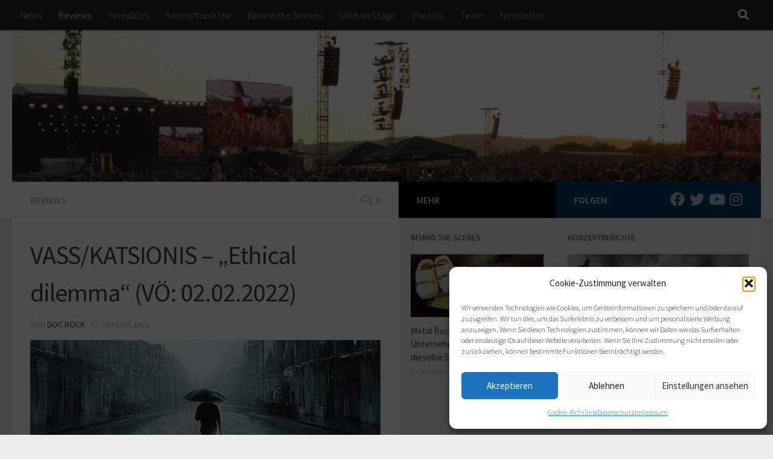

--- FILE ---
content_type: text/html; charset=UTF-8
request_url: https://metal-heads.de/reviews/vass-katsionis-ethical-dilemma-voe-02-02-2022/
body_size: 30063
content:
<!DOCTYPE html>
<html class="no-js" lang="de">
<head>
<meta charset="UTF-8">
<meta name="viewport" content="width=device-width, initial-scale=1.0">
<link rel="profile" href="https://gmpg.org/xfn/11" />
<link rel="pingback" href="https://metal-heads.de/xmlrpc.php">
<title>VASS/KATSIONIS – „Ethical dilemma“ (VÖ: 02.02.2022) &#8211; metal-heads.de</title>
<meta name='robots' content='max-image-preview:large' />
<style>img:is([sizes="auto" i], [sizes^="auto," i]) { contain-intrinsic-size: 3000px 1500px }</style>
<script>document.documentElement.className = document.documentElement.className.replace("no-js","js");</script>
<link rel="alternate" type="application/rss+xml" title="metal-heads.de &raquo; Feed" href="https://metal-heads.de/feed/" />
<link rel="alternate" type="application/rss+xml" title="metal-heads.de &raquo; Kommentar-Feed" href="https://metal-heads.de/comments/feed/" />
<link id="hu-user-gfont" href="//fonts.googleapis.com/css?family=Source+Sans+Pro:400,300italic,300,400italic,600&subset=latin,latin-ext" rel="stylesheet" type="text/css"><link rel="alternate" type="application/rss+xml" title="metal-heads.de &raquo; VASS/KATSIONIS – „Ethical dilemma“ (VÖ: 02.02.2022) Kommentar-Feed" href="https://metal-heads.de/reviews/vass-katsionis-ethical-dilemma-voe-02-02-2022/feed/" />
<script>
window._wpemojiSettings = {"baseUrl":"https:\/\/s.w.org\/images\/core\/emoji\/16.0.1\/72x72\/","ext":".png","svgUrl":"https:\/\/s.w.org\/images\/core\/emoji\/16.0.1\/svg\/","svgExt":".svg","source":{"concatemoji":"https:\/\/metal-heads.de\/wp-includes\/js\/wp-emoji-release.min.js?ver=6.8.3"}};
/*! This file is auto-generated */
!function(s,n){var o,i,e;function c(e){try{var t={supportTests:e,timestamp:(new Date).valueOf()};sessionStorage.setItem(o,JSON.stringify(t))}catch(e){}}function p(e,t,n){e.clearRect(0,0,e.canvas.width,e.canvas.height),e.fillText(t,0,0);var t=new Uint32Array(e.getImageData(0,0,e.canvas.width,e.canvas.height).data),a=(e.clearRect(0,0,e.canvas.width,e.canvas.height),e.fillText(n,0,0),new Uint32Array(e.getImageData(0,0,e.canvas.width,e.canvas.height).data));return t.every(function(e,t){return e===a[t]})}function u(e,t){e.clearRect(0,0,e.canvas.width,e.canvas.height),e.fillText(t,0,0);for(var n=e.getImageData(16,16,1,1),a=0;a<n.data.length;a++)if(0!==n.data[a])return!1;return!0}function f(e,t,n,a){switch(t){case"flag":return n(e,"\ud83c\udff3\ufe0f\u200d\u26a7\ufe0f","\ud83c\udff3\ufe0f\u200b\u26a7\ufe0f")?!1:!n(e,"\ud83c\udde8\ud83c\uddf6","\ud83c\udde8\u200b\ud83c\uddf6")&&!n(e,"\ud83c\udff4\udb40\udc67\udb40\udc62\udb40\udc65\udb40\udc6e\udb40\udc67\udb40\udc7f","\ud83c\udff4\u200b\udb40\udc67\u200b\udb40\udc62\u200b\udb40\udc65\u200b\udb40\udc6e\u200b\udb40\udc67\u200b\udb40\udc7f");case"emoji":return!a(e,"\ud83e\udedf")}return!1}function g(e,t,n,a){var r="undefined"!=typeof WorkerGlobalScope&&self instanceof WorkerGlobalScope?new OffscreenCanvas(300,150):s.createElement("canvas"),o=r.getContext("2d",{willReadFrequently:!0}),i=(o.textBaseline="top",o.font="600 32px Arial",{});return e.forEach(function(e){i[e]=t(o,e,n,a)}),i}function t(e){var t=s.createElement("script");t.src=e,t.defer=!0,s.head.appendChild(t)}"undefined"!=typeof Promise&&(o="wpEmojiSettingsSupports",i=["flag","emoji"],n.supports={everything:!0,everythingExceptFlag:!0},e=new Promise(function(e){s.addEventListener("DOMContentLoaded",e,{once:!0})}),new Promise(function(t){var n=function(){try{var e=JSON.parse(sessionStorage.getItem(o));if("object"==typeof e&&"number"==typeof e.timestamp&&(new Date).valueOf()<e.timestamp+604800&&"object"==typeof e.supportTests)return e.supportTests}catch(e){}return null}();if(!n){if("undefined"!=typeof Worker&&"undefined"!=typeof OffscreenCanvas&&"undefined"!=typeof URL&&URL.createObjectURL&&"undefined"!=typeof Blob)try{var e="postMessage("+g.toString()+"("+[JSON.stringify(i),f.toString(),p.toString(),u.toString()].join(",")+"));",a=new Blob([e],{type:"text/javascript"}),r=new Worker(URL.createObjectURL(a),{name:"wpTestEmojiSupports"});return void(r.onmessage=function(e){c(n=e.data),r.terminate(),t(n)})}catch(e){}c(n=g(i,f,p,u))}t(n)}).then(function(e){for(var t in e)n.supports[t]=e[t],n.supports.everything=n.supports.everything&&n.supports[t],"flag"!==t&&(n.supports.everythingExceptFlag=n.supports.everythingExceptFlag&&n.supports[t]);n.supports.everythingExceptFlag=n.supports.everythingExceptFlag&&!n.supports.flag,n.DOMReady=!1,n.readyCallback=function(){n.DOMReady=!0}}).then(function(){return e}).then(function(){var e;n.supports.everything||(n.readyCallback(),(e=n.source||{}).concatemoji?t(e.concatemoji):e.wpemoji&&e.twemoji&&(t(e.twemoji),t(e.wpemoji)))}))}((window,document),window._wpemojiSettings);
</script>
<style id='wp-emoji-styles-inline-css'>
img.wp-smiley, img.emoji {
display: inline !important;
border: none !important;
box-shadow: none !important;
height: 1em !important;
width: 1em !important;
margin: 0 0.07em !important;
vertical-align: -0.1em !important;
background: none !important;
padding: 0 !important;
}
</style>
<!-- <link rel='stylesheet' id='wp-block-library-css' href='https://metal-heads.de/wp-includes/css/dist/block-library/style.min.css?ver=6.8.3' media='all' /> -->
<link rel="stylesheet" type="text/css" href="//metal-heads.de/wp-content/cache/wpfc-minified/7jwsru7p/ij2h.css" media="all"/>
<style id='classic-theme-styles-inline-css'>
/*! This file is auto-generated */
.wp-block-button__link{color:#fff;background-color:#32373c;border-radius:9999px;box-shadow:none;text-decoration:none;padding:calc(.667em + 2px) calc(1.333em + 2px);font-size:1.125em}.wp-block-file__button{background:#32373c;color:#fff;text-decoration:none}
</style>
<style id='global-styles-inline-css'>
:root{--wp--preset--aspect-ratio--square: 1;--wp--preset--aspect-ratio--4-3: 4/3;--wp--preset--aspect-ratio--3-4: 3/4;--wp--preset--aspect-ratio--3-2: 3/2;--wp--preset--aspect-ratio--2-3: 2/3;--wp--preset--aspect-ratio--16-9: 16/9;--wp--preset--aspect-ratio--9-16: 9/16;--wp--preset--color--black: #000000;--wp--preset--color--cyan-bluish-gray: #abb8c3;--wp--preset--color--white: #ffffff;--wp--preset--color--pale-pink: #f78da7;--wp--preset--color--vivid-red: #cf2e2e;--wp--preset--color--luminous-vivid-orange: #ff6900;--wp--preset--color--luminous-vivid-amber: #fcb900;--wp--preset--color--light-green-cyan: #7bdcb5;--wp--preset--color--vivid-green-cyan: #00d084;--wp--preset--color--pale-cyan-blue: #8ed1fc;--wp--preset--color--vivid-cyan-blue: #0693e3;--wp--preset--color--vivid-purple: #9b51e0;--wp--preset--gradient--vivid-cyan-blue-to-vivid-purple: linear-gradient(135deg,rgba(6,147,227,1) 0%,rgb(155,81,224) 100%);--wp--preset--gradient--light-green-cyan-to-vivid-green-cyan: linear-gradient(135deg,rgb(122,220,180) 0%,rgb(0,208,130) 100%);--wp--preset--gradient--luminous-vivid-amber-to-luminous-vivid-orange: linear-gradient(135deg,rgba(252,185,0,1) 0%,rgba(255,105,0,1) 100%);--wp--preset--gradient--luminous-vivid-orange-to-vivid-red: linear-gradient(135deg,rgba(255,105,0,1) 0%,rgb(207,46,46) 100%);--wp--preset--gradient--very-light-gray-to-cyan-bluish-gray: linear-gradient(135deg,rgb(238,238,238) 0%,rgb(169,184,195) 100%);--wp--preset--gradient--cool-to-warm-spectrum: linear-gradient(135deg,rgb(74,234,220) 0%,rgb(151,120,209) 20%,rgb(207,42,186) 40%,rgb(238,44,130) 60%,rgb(251,105,98) 80%,rgb(254,248,76) 100%);--wp--preset--gradient--blush-light-purple: linear-gradient(135deg,rgb(255,206,236) 0%,rgb(152,150,240) 100%);--wp--preset--gradient--blush-bordeaux: linear-gradient(135deg,rgb(254,205,165) 0%,rgb(254,45,45) 50%,rgb(107,0,62) 100%);--wp--preset--gradient--luminous-dusk: linear-gradient(135deg,rgb(255,203,112) 0%,rgb(199,81,192) 50%,rgb(65,88,208) 100%);--wp--preset--gradient--pale-ocean: linear-gradient(135deg,rgb(255,245,203) 0%,rgb(182,227,212) 50%,rgb(51,167,181) 100%);--wp--preset--gradient--electric-grass: linear-gradient(135deg,rgb(202,248,128) 0%,rgb(113,206,126) 100%);--wp--preset--gradient--midnight: linear-gradient(135deg,rgb(2,3,129) 0%,rgb(40,116,252) 100%);--wp--preset--font-size--small: 13px;--wp--preset--font-size--medium: 20px;--wp--preset--font-size--large: 36px;--wp--preset--font-size--x-large: 42px;--wp--preset--spacing--20: 0.44rem;--wp--preset--spacing--30: 0.67rem;--wp--preset--spacing--40: 1rem;--wp--preset--spacing--50: 1.5rem;--wp--preset--spacing--60: 2.25rem;--wp--preset--spacing--70: 3.38rem;--wp--preset--spacing--80: 5.06rem;--wp--preset--shadow--natural: 6px 6px 9px rgba(0, 0, 0, 0.2);--wp--preset--shadow--deep: 12px 12px 50px rgba(0, 0, 0, 0.4);--wp--preset--shadow--sharp: 6px 6px 0px rgba(0, 0, 0, 0.2);--wp--preset--shadow--outlined: 6px 6px 0px -3px rgba(255, 255, 255, 1), 6px 6px rgba(0, 0, 0, 1);--wp--preset--shadow--crisp: 6px 6px 0px rgba(0, 0, 0, 1);}:where(.is-layout-flex){gap: 0.5em;}:where(.is-layout-grid){gap: 0.5em;}body .is-layout-flex{display: flex;}.is-layout-flex{flex-wrap: wrap;align-items: center;}.is-layout-flex > :is(*, div){margin: 0;}body .is-layout-grid{display: grid;}.is-layout-grid > :is(*, div){margin: 0;}:where(.wp-block-columns.is-layout-flex){gap: 2em;}:where(.wp-block-columns.is-layout-grid){gap: 2em;}:where(.wp-block-post-template.is-layout-flex){gap: 1.25em;}:where(.wp-block-post-template.is-layout-grid){gap: 1.25em;}.has-black-color{color: var(--wp--preset--color--black) !important;}.has-cyan-bluish-gray-color{color: var(--wp--preset--color--cyan-bluish-gray) !important;}.has-white-color{color: var(--wp--preset--color--white) !important;}.has-pale-pink-color{color: var(--wp--preset--color--pale-pink) !important;}.has-vivid-red-color{color: var(--wp--preset--color--vivid-red) !important;}.has-luminous-vivid-orange-color{color: var(--wp--preset--color--luminous-vivid-orange) !important;}.has-luminous-vivid-amber-color{color: var(--wp--preset--color--luminous-vivid-amber) !important;}.has-light-green-cyan-color{color: var(--wp--preset--color--light-green-cyan) !important;}.has-vivid-green-cyan-color{color: var(--wp--preset--color--vivid-green-cyan) !important;}.has-pale-cyan-blue-color{color: var(--wp--preset--color--pale-cyan-blue) !important;}.has-vivid-cyan-blue-color{color: var(--wp--preset--color--vivid-cyan-blue) !important;}.has-vivid-purple-color{color: var(--wp--preset--color--vivid-purple) !important;}.has-black-background-color{background-color: var(--wp--preset--color--black) !important;}.has-cyan-bluish-gray-background-color{background-color: var(--wp--preset--color--cyan-bluish-gray) !important;}.has-white-background-color{background-color: var(--wp--preset--color--white) !important;}.has-pale-pink-background-color{background-color: var(--wp--preset--color--pale-pink) !important;}.has-vivid-red-background-color{background-color: var(--wp--preset--color--vivid-red) !important;}.has-luminous-vivid-orange-background-color{background-color: var(--wp--preset--color--luminous-vivid-orange) !important;}.has-luminous-vivid-amber-background-color{background-color: var(--wp--preset--color--luminous-vivid-amber) !important;}.has-light-green-cyan-background-color{background-color: var(--wp--preset--color--light-green-cyan) !important;}.has-vivid-green-cyan-background-color{background-color: var(--wp--preset--color--vivid-green-cyan) !important;}.has-pale-cyan-blue-background-color{background-color: var(--wp--preset--color--pale-cyan-blue) !important;}.has-vivid-cyan-blue-background-color{background-color: var(--wp--preset--color--vivid-cyan-blue) !important;}.has-vivid-purple-background-color{background-color: var(--wp--preset--color--vivid-purple) !important;}.has-black-border-color{border-color: var(--wp--preset--color--black) !important;}.has-cyan-bluish-gray-border-color{border-color: var(--wp--preset--color--cyan-bluish-gray) !important;}.has-white-border-color{border-color: var(--wp--preset--color--white) !important;}.has-pale-pink-border-color{border-color: var(--wp--preset--color--pale-pink) !important;}.has-vivid-red-border-color{border-color: var(--wp--preset--color--vivid-red) !important;}.has-luminous-vivid-orange-border-color{border-color: var(--wp--preset--color--luminous-vivid-orange) !important;}.has-luminous-vivid-amber-border-color{border-color: var(--wp--preset--color--luminous-vivid-amber) !important;}.has-light-green-cyan-border-color{border-color: var(--wp--preset--color--light-green-cyan) !important;}.has-vivid-green-cyan-border-color{border-color: var(--wp--preset--color--vivid-green-cyan) !important;}.has-pale-cyan-blue-border-color{border-color: var(--wp--preset--color--pale-cyan-blue) !important;}.has-vivid-cyan-blue-border-color{border-color: var(--wp--preset--color--vivid-cyan-blue) !important;}.has-vivid-purple-border-color{border-color: var(--wp--preset--color--vivid-purple) !important;}.has-vivid-cyan-blue-to-vivid-purple-gradient-background{background: var(--wp--preset--gradient--vivid-cyan-blue-to-vivid-purple) !important;}.has-light-green-cyan-to-vivid-green-cyan-gradient-background{background: var(--wp--preset--gradient--light-green-cyan-to-vivid-green-cyan) !important;}.has-luminous-vivid-amber-to-luminous-vivid-orange-gradient-background{background: var(--wp--preset--gradient--luminous-vivid-amber-to-luminous-vivid-orange) !important;}.has-luminous-vivid-orange-to-vivid-red-gradient-background{background: var(--wp--preset--gradient--luminous-vivid-orange-to-vivid-red) !important;}.has-very-light-gray-to-cyan-bluish-gray-gradient-background{background: var(--wp--preset--gradient--very-light-gray-to-cyan-bluish-gray) !important;}.has-cool-to-warm-spectrum-gradient-background{background: var(--wp--preset--gradient--cool-to-warm-spectrum) !important;}.has-blush-light-purple-gradient-background{background: var(--wp--preset--gradient--blush-light-purple) !important;}.has-blush-bordeaux-gradient-background{background: var(--wp--preset--gradient--blush-bordeaux) !important;}.has-luminous-dusk-gradient-background{background: var(--wp--preset--gradient--luminous-dusk) !important;}.has-pale-ocean-gradient-background{background: var(--wp--preset--gradient--pale-ocean) !important;}.has-electric-grass-gradient-background{background: var(--wp--preset--gradient--electric-grass) !important;}.has-midnight-gradient-background{background: var(--wp--preset--gradient--midnight) !important;}.has-small-font-size{font-size: var(--wp--preset--font-size--small) !important;}.has-medium-font-size{font-size: var(--wp--preset--font-size--medium) !important;}.has-large-font-size{font-size: var(--wp--preset--font-size--large) !important;}.has-x-large-font-size{font-size: var(--wp--preset--font-size--x-large) !important;}
:where(.wp-block-post-template.is-layout-flex){gap: 1.25em;}:where(.wp-block-post-template.is-layout-grid){gap: 1.25em;}
:where(.wp-block-columns.is-layout-flex){gap: 2em;}:where(.wp-block-columns.is-layout-grid){gap: 2em;}
:root :where(.wp-block-pullquote){font-size: 1.5em;line-height: 1.6;}
</style>
<!-- <link rel='stylesheet' id='ppress-frontend-css' href='https://metal-heads.de/wp-content/plugins/wp-user-avatar/assets/css/frontend.min.css?ver=4.16.6' media='all' /> -->
<!-- <link rel='stylesheet' id='ppress-flatpickr-css' href='https://metal-heads.de/wp-content/plugins/wp-user-avatar/assets/flatpickr/flatpickr.min.css?ver=4.16.6' media='all' /> -->
<!-- <link rel='stylesheet' id='ppress-select2-css' href='https://metal-heads.de/wp-content/plugins/wp-user-avatar/assets/select2/select2.min.css?ver=6.8.3' media='all' /> -->
<!-- <link rel='stylesheet' id='cmplz-general-css' href='https://metal-heads.de/wp-content/plugins/complianz-gdpr/assets/css/cookieblocker.min.css?ver=1753814113' media='all' /> -->
<!-- <link rel='stylesheet' id='hueman-main-style-css' href='https://metal-heads.de/wp-content/themes/hueman/assets/front/css/main.min.css?ver=3.7.27' media='all' /> -->
<link rel="stylesheet" type="text/css" href="//metal-heads.de/wp-content/cache/wpfc-minified/jy3iulmt/ij2h.css" media="all"/>
<style id='hueman-main-style-inline-css'>
body { font-family:'Source Sans Pro', Arial, sans-serif;font-size:1.00rem }@media only screen and (min-width: 720px) {
.nav > li { font-size:1.00rem; }
}.sidebar .widget { padding-left: 20px; padding-right: 20px; padding-top: 20px; }::selection { background-color: #013c63; }
::-moz-selection { background-color: #013c63; }a,a>span.hu-external::after,.themeform label .required,#flexslider-featured .flex-direction-nav .flex-next:hover,#flexslider-featured .flex-direction-nav .flex-prev:hover,.post-hover:hover .post-title a,.post-title a:hover,.sidebar.s1 .post-nav li a:hover i,.content .post-nav li a:hover i,.post-related a:hover,.sidebar.s1 .widget_rss ul li a,#footer .widget_rss ul li a,.sidebar.s1 .widget_calendar a,#footer .widget_calendar a,.sidebar.s1 .alx-tab .tab-item-category a,.sidebar.s1 .alx-posts .post-item-category a,.sidebar.s1 .alx-tab li:hover .tab-item-title a,.sidebar.s1 .alx-tab li:hover .tab-item-comment a,.sidebar.s1 .alx-posts li:hover .post-item-title a,#footer .alx-tab .tab-item-category a,#footer .alx-posts .post-item-category a,#footer .alx-tab li:hover .tab-item-title a,#footer .alx-tab li:hover .tab-item-comment a,#footer .alx-posts li:hover .post-item-title a,.comment-tabs li.active a,.comment-awaiting-moderation,.child-menu a:hover,.child-menu .current_page_item > a,.wp-pagenavi a{ color: #013c63; }input[type="submit"],.themeform button[type="submit"],.sidebar.s1 .sidebar-top,.sidebar.s1 .sidebar-toggle,#flexslider-featured .flex-control-nav li a.flex-active,.post-tags a:hover,.sidebar.s1 .widget_calendar caption,#footer .widget_calendar caption,.author-bio .bio-avatar:after,.commentlist li.bypostauthor > .comment-body:after,.commentlist li.comment-author-admin > .comment-body:after{ background-color: #013c63; }.post-format .format-container { border-color: #013c63; }.sidebar.s1 .alx-tabs-nav li.active a,#footer .alx-tabs-nav li.active a,.comment-tabs li.active a,.wp-pagenavi a:hover,.wp-pagenavi a:active,.wp-pagenavi span.current{ border-bottom-color: #013c63!important; }.sidebar.s2 .post-nav li a:hover i,
.sidebar.s2 .widget_rss ul li a,
.sidebar.s2 .widget_calendar a,
.sidebar.s2 .alx-tab .tab-item-category a,
.sidebar.s2 .alx-posts .post-item-category a,
.sidebar.s2 .alx-tab li:hover .tab-item-title a,
.sidebar.s2 .alx-tab li:hover .tab-item-comment a,
.sidebar.s2 .alx-posts li:hover .post-item-title a { color: #000000; }
.sidebar.s2 .sidebar-top,.sidebar.s2 .sidebar-toggle,.post-comments,.jp-play-bar,.jp-volume-bar-value,.sidebar.s2 .widget_calendar caption{ background-color: #000000; }.sidebar.s2 .alx-tabs-nav li.active a { border-bottom-color: #000000; }
.post-comments::before { border-right-color: #000000; }
.search-expand,
#nav-topbar.nav-container { background-color: #26272b}@media only screen and (min-width: 720px) {
#nav-topbar .nav ul { background-color: #26272b; }
}.is-scrolled #header .nav-container.desktop-sticky,
.is-scrolled #header .search-expand { background-color: #26272b; background-color: rgba(38,39,43,0.90) }.is-scrolled .topbar-transparent #nav-topbar.desktop-sticky .nav ul { background-color: #26272b; background-color: rgba(38,39,43,0.95) }#header { background-color: #ffffff; }
@media only screen and (min-width: 720px) {
#nav-header .nav ul { background-color: #ffffff; }
}
#header #nav-mobile { background-color: #33363b; }.is-scrolled #header #nav-mobile { background-color: #33363b; background-color: rgba(51,54,59,0.90) }#nav-header.nav-container, #main-header-search .search-expand { background-color: ; }
@media only screen and (min-width: 720px) {
#nav-header .nav ul { background-color: ; }
}
</style>
<!-- <link rel='stylesheet' id='theme-stylesheet-css' href='https://metal-heads.de/wp-content/themes/hueman-child-DE/style.css?ver=2.2.3' media='all' /> -->
<!-- <link rel='stylesheet' id='hueman-font-awesome-css' href='https://metal-heads.de/wp-content/themes/hueman/assets/front/css/font-awesome.min.css?ver=3.7.27' media='all' /> -->
<!-- <link rel='stylesheet' id='mab-base-style-css' href='https://metal-heads.de/wp-content/plugins/magic-action-box/assets/css/magic-action-box-styles.css?ver=2.17.2' media='all' /> -->
<!-- <link rel='stylesheet' id='mab-user-style-0-css' href='https://metal-heads.de/wp-content/uploads/magic-action-box/style.css?ver=1473174604' media='all' /> -->
<!-- <link rel='stylesheet' id='mab-actionbox-style-27659-css' href='https://metal-heads.de/wp-content/uploads/magic-action-box/actionbox-27659.css?ver=1473173934' media='all' /> -->
<!-- <link rel='stylesheet' id='mab-custom-buttons-css-css' href='https://metal-heads.de/wp-content/uploads/magic-action-box/custom-buttons.css?ver=1473173361' media='all' /> -->
<link rel="stylesheet" type="text/css" href="//metal-heads.de/wp-content/cache/wpfc-minified/6xf5bcs6/ij2h.css" media="all"/>
<script src='//metal-heads.de/wp-content/cache/wpfc-minified/13n65jr0/ij2h.js' type="text/javascript"></script>
<!-- <script id="nb-jquery" src="https://metal-heads.de/wp-includes/js/jquery/jquery.min.js?ver=3.7.1" id="jquery-core-js"></script> -->
<!-- <script src="https://metal-heads.de/wp-includes/js/jquery/jquery-migrate.min.js?ver=3.4.1" id="jquery-migrate-js"></script> -->
<!-- <script src="https://metal-heads.de/wp-content/plugins/wp-user-avatar/assets/flatpickr/flatpickr.min.js?ver=4.16.6" id="ppress-flatpickr-js"></script> -->
<!-- <script src="https://metal-heads.de/wp-content/plugins/wp-user-avatar/assets/select2/select2.min.js?ver=4.16.6" id="ppress-select2-js"></script> -->
<!-- <script src="https://metal-heads.de/wp-content/plugins/magic-action-box/assets/js/actionbox-helper.js?ver=2.17.2" id="mab-actionbox-helper-js"></script> -->
<link rel="https://api.w.org/" href="https://metal-heads.de/wp-json/" /><link rel="alternate" title="JSON" type="application/json" href="https://metal-heads.de/wp-json/wp/v2/posts/120664" /><link rel="EditURI" type="application/rsd+xml" title="RSD" href="https://metal-heads.de/xmlrpc.php?rsd" />
<meta name="generator" content="WordPress 6.8.3" />
<link rel="canonical" href="https://metal-heads.de/reviews/vass-katsionis-ethical-dilemma-voe-02-02-2022/" />
<link rel='shortlink' href='https://metal-heads.de/?p=120664' />
<link rel="alternate" title="oEmbed (JSON)" type="application/json+oembed" href="https://metal-heads.de/wp-json/oembed/1.0/embed?url=https%3A%2F%2Fmetal-heads.de%2Freviews%2Fvass-katsionis-ethical-dilemma-voe-02-02-2022%2F" />
<link rel="alternate" title="oEmbed (XML)" type="text/xml+oembed" href="https://metal-heads.de/wp-json/oembed/1.0/embed?url=https%3A%2F%2Fmetal-heads.de%2Freviews%2Fvass-katsionis-ethical-dilemma-voe-02-02-2022%2F&#038;format=xml" />
<style>.cmplz-hidden {
display: none !important;
}</style>    <link rel="preload" as="font" type="font/woff2" href="https://metal-heads.de/wp-content/themes/hueman/assets/front/webfonts/fa-brands-400.woff2?v=5.15.2" crossorigin="anonymous"/>
<link rel="preload" as="font" type="font/woff2" href="https://metal-heads.de/wp-content/themes/hueman/assets/front/webfonts/fa-regular-400.woff2?v=5.15.2" crossorigin="anonymous"/>
<link rel="preload" as="font" type="font/woff2" href="https://metal-heads.de/wp-content/themes/hueman/assets/front/webfonts/fa-solid-900.woff2?v=5.15.2" crossorigin="anonymous"/>
<!--[if lt IE 9]>
<script src="https://metal-heads.de/wp-content/themes/hueman/assets/front/js/ie/html5shiv-printshiv.min.js"></script>
<script src="https://metal-heads.de/wp-content/themes/hueman/assets/front/js/ie/selectivizr.js"></script>
<![endif]-->
<style>.recentcomments a{display:inline !important;padding:0 !important;margin:0 !important;}</style>			<script type="text/javascript">
/* <![CDATA[ */
var isc_front_data =
{
caption_position : 'top-left',
}
/* ]]> */
</script>
<style>
.isc-source { position: relative; display: inline-block; line-height: initial; }
.wp-block-cover .isc-source { position: static; }
span.isc-source-text a { display: inline; color: #fff; }
</style>
</head>
<body data-cmplz=1 class="nb-3-3-8 nimble-no-local-data-skp__post_post_120664 nimble-no-group-site-tmpl-skp__all_post wp-singular post-template-default single single-post postid-120664 single-format-image wp-custom-logo wp-embed-responsive wp-theme-hueman wp-child-theme-hueman-child-DE sek-hide-rc-badge col-3cl full-width topbar-enabled header-desktop-sticky header-mobile-sticky hueman-3-7-27-with-child-theme unknown">
<div id="wrapper">
<a class="screen-reader-text skip-link" href="#content">Zum Inhalt springen</a>
<header id="header" class="top-menu-mobile-on one-mobile-menu top_menu header-ads-desktop  topbar-transparent has-header-img">
<nav class="nav-container group mobile-menu mobile-sticky " id="nav-mobile" data-menu-id="header-1">
<div class="mobile-title-logo-in-header"><p class="site-title">                  <a class="custom-logo-link" href="https://metal-heads.de/" rel="home" title="metal-heads.de | Homepage"><img src="https://metal-heads.de/wp-content/uploads/2016/08/metalheads_signet_3-e1471383036935.jpg" alt="metal-heads.de" width="392" height="48"/></a>                </p></div>
<!-- <div class="ham__navbar-toggler collapsed" aria-expanded="false">
<div class="ham__navbar-span-wrapper">
<span class="ham-toggler-menu__span"></span>
</div>
</div> -->
<button class="ham__navbar-toggler-two collapsed" title="Menu" aria-expanded="false">
<span class="ham__navbar-span-wrapper">
<span class="line line-1"></span>
<span class="line line-2"></span>
<span class="line line-3"></span>
</span>
</button>
<div class="nav-text"></div>
<div class="nav-wrap container">
<ul class="nav container-inner group mobile-search">
<li>
<form role="search" method="get" class="search-form" action="https://metal-heads.de/">
<label>
<span class="screen-reader-text">Suche nach:</span>
<input type="search" class="search-field" placeholder="Suchen …" value="" name="s" />
</label>
<input type="submit" class="search-submit" value="Suchen" />
</form>                </li>
</ul>
<ul id="menu-hauptmenu" class="nav container-inner group"><li id="menu-item-23" class="menu-item menu-item-type-taxonomy menu-item-object-category menu-item-23"><a href="https://metal-heads.de/themen/news/">News</a></li>
<li id="menu-item-24" class="menu-item menu-item-type-taxonomy menu-item-object-category current-post-ancestor current-menu-parent current-post-parent menu-item-24"><a href="https://metal-heads.de/themen/reviews/">Reviews</a></li>
<li id="menu-item-38425" class="menu-item menu-item-type-taxonomy menu-item-object-category menu-item-38425"><a href="https://metal-heads.de/themen/tourdaten/">Tourdates</a></li>
<li id="menu-item-22" class="menu-item menu-item-type-taxonomy menu-item-object-category menu-item-22"><a href="https://metal-heads.de/themen/konzertberichte/">Konzertberichte</a></li>
<li id="menu-item-1202" class="menu-item menu-item-type-taxonomy menu-item-object-category menu-item-1202"><a href="https://metal-heads.de/themen/behind-the-scenes/">Behind the Scenes</a></li>
<li id="menu-item-8200" class="menu-item menu-item-type-post_type menu-item-object-page menu-item-8200"><a href="https://metal-heads.de/shot-on-stage/">Shot on Stage</a></li>
<li id="menu-item-54448" class="menu-item menu-item-type-post_type menu-item-object-page menu-item-54448"><a href="https://metal-heads.de/playlists/">Playlists</a></li>
<li id="menu-item-28" class="menu-item menu-item-type-post_type menu-item-object-page menu-item-28"><a href="https://metal-heads.de/team/">Team</a></li>
<li id="menu-item-31004" class="menu-item menu-item-type-post_type menu-item-object-page menu-item-31004"><a href="https://metal-heads.de/newsletter-anmeldung/">Newsletter</a></li>
</ul>      </div>
</nav><!--/#nav-topbar-->  
<nav class="nav-container group desktop-menu desktop-sticky " id="nav-topbar" data-menu-id="header-2">
<div class="nav-text"></div>
<div class="topbar-toggle-down">
<i class="fas fa-angle-double-down" aria-hidden="true" data-toggle="down" title="Menü erweitern"></i>
<i class="fas fa-angle-double-up" aria-hidden="true" data-toggle="up" title="Menü reduzieren"></i>
</div>
<div class="nav-wrap container">
<ul id="menu-hauptmenu-1" class="nav container-inner group"><li class="menu-item menu-item-type-taxonomy menu-item-object-category menu-item-23"><a href="https://metal-heads.de/themen/news/">News</a></li>
<li class="menu-item menu-item-type-taxonomy menu-item-object-category current-post-ancestor current-menu-parent current-post-parent menu-item-24"><a href="https://metal-heads.de/themen/reviews/">Reviews</a></li>
<li class="menu-item menu-item-type-taxonomy menu-item-object-category menu-item-38425"><a href="https://metal-heads.de/themen/tourdaten/">Tourdates</a></li>
<li class="menu-item menu-item-type-taxonomy menu-item-object-category menu-item-22"><a href="https://metal-heads.de/themen/konzertberichte/">Konzertberichte</a></li>
<li class="menu-item menu-item-type-taxonomy menu-item-object-category menu-item-1202"><a href="https://metal-heads.de/themen/behind-the-scenes/">Behind the Scenes</a></li>
<li class="menu-item menu-item-type-post_type menu-item-object-page menu-item-8200"><a href="https://metal-heads.de/shot-on-stage/">Shot on Stage</a></li>
<li class="menu-item menu-item-type-post_type menu-item-object-page menu-item-54448"><a href="https://metal-heads.de/playlists/">Playlists</a></li>
<li class="menu-item menu-item-type-post_type menu-item-object-page menu-item-28"><a href="https://metal-heads.de/team/">Team</a></li>
<li class="menu-item menu-item-type-post_type menu-item-object-page menu-item-31004"><a href="https://metal-heads.de/newsletter-anmeldung/">Newsletter</a></li>
</ul>  </div>
<div id="topbar-header-search" class="container">
<div class="container-inner">
<button class="toggle-search"><i class="fas fa-search"></i></button>
<div class="search-expand">
<div class="search-expand-inner"><form role="search" method="get" class="search-form" action="https://metal-heads.de/">
<label>
<span class="screen-reader-text">Suche nach:</span>
<input type="search" class="search-field" placeholder="Suchen …" value="" name="s" />
</label>
<input type="submit" class="search-submit" value="Suchen" />
</form></div>
</div>
</div><!--/.container-inner-->
</div><!--/.container-->
</nav><!--/#nav-topbar-->  
<div class="container group">
<div class="container-inner">
<div id="header-image-wrap">
<div class="group hu-pad central-header-zone">
</div>
<a href="https://metal-heads.de/" rel="home"><img src="https://metal-heads.de/wp-content/uploads/2015/06/cropped-TitelbildRAR.jpg" width="1500" height="304" alt="" class="new-site-image" srcset="https://metal-heads.de/wp-content/uploads/2015/06/cropped-TitelbildRAR.jpg 1500w, https://metal-heads.de/wp-content/uploads/2015/06/cropped-TitelbildRAR-300x61.jpg 300w, https://metal-heads.de/wp-content/uploads/2015/06/cropped-TitelbildRAR-1200x243.jpg 1200w, https://metal-heads.de/wp-content/uploads/2015/06/cropped-TitelbildRAR-768x156.jpg 768w, https://metal-heads.de/wp-content/uploads/2015/06/cropped-TitelbildRAR-600x122.jpg 600w" sizes="(max-width: 1500px) 100vw, 1500px" decoding="async" fetchpriority="high" /></a>          </div>
</div><!--/.container-inner-->
</div><!--/.container-->
</header><!--/#header-->
<div class="container" id="page">
<div class="container-inner">
<div class="main">
<div class="main-inner group">
<main class="content" id="content">
<div class="page-title hu-pad group">
<ul class="meta-single group">
<li class="category"><a href="https://metal-heads.de/themen/reviews/" rel="category tag">Reviews</a></li>
<li class="comments"><a href="https://metal-heads.de/reviews/vass-katsionis-ethical-dilemma-voe-02-02-2022/#respond"><i class="far fa-comments"></i>0</a></li>
</ul>
</div><!--/.page-title-->
<div class="hu-pad group">
<article class="post-120664 post type-post status-publish format-image has-post-thumbnail hentry category-reviews tag-ethical-dilemma tag-firewind tag-progressive-metal tag-serious-black tag-symmetric-records tag-terra-1nc0gnita tag-vass-katsionis post_format-post-format-image">
<div class="post-inner group">
<h1 class="post-title entry-title">VASS/KATSIONIS – „Ethical dilemma“ (VÖ: 02.02.2022)</h1>
<p class="post-byline">
von     <span class="vcard author">
<span class="fn"><a href="https://metal-heads.de/author/amir-djawadi/" title="Beiträge von Doc Rock" rel="author">Doc Rock</a></span>
</span>
&middot;
<span class="published">17. Januar 2022</span>
</p>
<div class="post-format">
<div class="image-container">
<img  width="500" height="235"  src="[data-uri]" data-src="https://metal-heads.de/wp-content/uploads/2022/01/VASS-KATSIONIS-Albumcover-Beitragsbild.jpg"  class="attachment-full size-full no-lazy wp-post-image" alt="VASS-KATSIONIS Albumcover - Beitragsbild" decoding="async" data-srcset="https://metal-heads.de/wp-content/uploads/2022/01/VASS-KATSIONIS-Albumcover-Beitragsbild.jpg 500w, https://metal-heads.de/wp-content/uploads/2022/01/VASS-KATSIONIS-Albumcover-Beitragsbild-300x141.jpg 300w" data-sizes="(max-width: 500px) 100vw, 500px" />  		</div>
</div>
<div class="clear"></div>
<div class="entry themeform share">
<div class="entry-inner">
<p>VASS/KATSIONIS – „Ethical dilemma“ (VÖ: 02.02.2022)</p>
<p>Das ist doch mal ein Release-Date, das man sich merken kann. <strong>Am 02.02.2022 erscheint</strong> bei Symmetric Records das <strong>Debüt von VASS/KATSIONIS mit dem Titel „Ethical dilemma“</strong>. Wir von metal-heads.de erzählen euch, was es damit auf sich hat und stellen euch die Musik näher vor, denn wir hatten die Gelegenheit, ausführlich in das Material der 8 Tracks hineinzuhören. Erst einmal aber ein paar grundlegende Worte zur Entstehungsgeschichte des Progressive Metal Projektes (oder sollte sich daraus noch eine Band entwickeln…warten wir mal ab). Wir hatten ja bereits in einer Ankündigung <strong><u><a href="https://metal-heads.de/?p=120642&amp;preview=true" target="_blank" rel="noreferrer noopener">hier</a></u></strong> auf VASS/KATSIONIS hingewiesen. Eigentlich sollte das Ganze eine Soloscheibe für den <strong>TERRA 1NC0GNITA-Frontmann Billy Vass </strong>werden<strong>.</strong> Aber dann kam Bob Kationis hinzu. Den guten Mann kennt ihr als musikalisch talentierten Musiker, der u.a. bei <strong>FIREWIND</strong> Keyboard und Gitarre gespielt hat. Aktuell gehört er zur Power Metal Formation <strong>SERIOUS BLACK</strong>. Jedenfalls brachte die gemeinsame Begeisterung für Progressive Metal die beiden Herren zusammen.</p>
<p>Das Line up wurde erweitert und so stießen Telis Kafkas am Bass und Drummer Bill die Benedetto hinzu, um die von Katsionis komponierte Musik mit den Texten von Vass einzuspielen. Was erwartet uns denn auf diesem Erstling? Musikalisch gesehen geht es mit dem Opener gleich recht flott zur Sache. <strong>Rockige Gitarrenriffs, progressive Drumpattern</strong> und dazu der Gesang von Billy Vass. Dann folgt der Song, den wir euch schon (siehe den Link oben) mit einem Höreindruck vorgestellt haben. Daher wollen wir darauf nicht näher eingehen, da könnt ihr euch ja am besten selbst ein Bild machen. Kommen wir also geschwind zu „Web weaver“. Drum Beats, <strong>melodische Arrangements</strong> und eine eindrücklich Stimme des Sängers. Fette Riffs. Das ist echt ergreifend…</p>
<figure class="wp-block-image size-full"><img  decoding="async" width="600" height="450"  src="[data-uri]" data-src="https://metal-heads.de/wp-content/uploads/2022/01/VASS-KATSIONIS-Promofoto.jpg"  alt="VASS-KATSIONIS Promofoto" class="wp-image-120884" data-srcset="https://metal-heads.de/wp-content/uploads/2022/01/VASS-KATSIONIS-Promofoto.jpg 600w, https://metal-heads.de/wp-content/uploads/2022/01/VASS-KATSIONIS-Promofoto-300x225.jpg 300w" data-sizes="(max-width: 600px) 100vw, 600px" /></figure>
<h3 class="wp-block-heading">VASS/KATSIONIS – „Ethical dilemma“ (VÖ: 02.02.2022)</h3>
<p>Mmmhh. Irgendwie kommt mir der nächste Track so „bekannt“ vor. <strong>Da könnte ein bisschen Abwechslung nicht schaden</strong>. Mal schnell weiter geskippt! Wow. <strong>Doublebass-Salven in Kombination mit cleanem Gitarrensound, bevor es wieder Metalriffs gibt. </strong>Die Bedächtigkeit ist bald vorbei und die Nummer nimmt deutlich an Fahrt auf. Aber es bleiben auch Erholungsphasen. Der Gesang ist über die Zeit variabel und harmoniert mit der musikalischen Komposition. Melodische Keyboardpassagen. Das ist einer der stärkeren Songs auf dem Silberling. Mal schauen, ob man das Niveau halten kann. Eher heavy geht es weiter. <strong>Flotte Prog-Beats am Schlagzeug</strong>, mal härtere, mal melodische Gitarrenparts. Die Stimme ist mir hier teils zu hoch, aber weiterhin kann man die gesangliche Vielfalt hervorheben. Eingängig und mit viel Melodie starten wir in den 7. Track. Der gefällt mir recht gut. Genug Power und doch auch zwischenzeitlich eher emotionale und nachdenkliche Passagen. <strong>Nach hinten raus hat es dann aber genügen Wumms</strong>. Mit „I walk alone“ endet dann dieses Album. Diese Nummer legt <strong>mit heavy Gitarrenriffs</strong> los. Fett! Eindringlicher Gesang passt hier echt ins Bild. Die Drums kommen mit Wucht daher. Noch eine ansprechende Nummer zum Abschluss.</p>
<figure class="wp-block-image size-full"><img  loading="lazy" decoding="async" width="500" height="500"  src="[data-uri]" data-src="https://metal-heads.de/wp-content/uploads/2022/01/VASS-KATSIONIS-Albumcover.jpg"  alt="VASS-KATSIONIS Albumcover" class="wp-image-120883" data-srcset="https://metal-heads.de/wp-content/uploads/2022/01/VASS-KATSIONIS-Albumcover.jpg 500w, https://metal-heads.de/wp-content/uploads/2022/01/VASS-KATSIONIS-Albumcover-300x300.jpg 300w, https://metal-heads.de/wp-content/uploads/2022/01/VASS-KATSIONIS-Albumcover-150x150.jpg 150w, https://metal-heads.de/wp-content/uploads/2022/01/VASS-KATSIONIS-Albumcover-80x80.jpg 80w, https://metal-heads.de/wp-content/uploads/2022/01/VASS-KATSIONIS-Albumcover-320x320.jpg 320w" data-sizes="auto, (max-width: 500px) 100vw, 500px" /></figure>
<h3 class="wp-block-heading">Das Fazit bei metal-heads.de zum Debüt von VASS/KATSIONIS</h3>
<p>Wie lautet also <strong>das abschließende Fazit bei metal-heads.de</strong> zum Erstlingswerk von VASS/KATISONIS? Nun ja, es fängt ganz ordentlich an und dann gibt es auch durchaus Hörenswertes. Aber schon zur Mitte des Albums fehlte mir etwas die Vielseitigkeit. Wenn man als Zuhörer schon das Gefühl hat, da „wiederholt sich was“, dann ist das nicht so prickelnd. Tja, <strong>man soll halt ein Release immer bis zum Schluss hören.</strong> Gerade bei dieser Scheibe finde ich, man steigert sich musikalisch noch einmal deutlich. Insgesamt also auch Mittelmaß mit deutlich positiven Ansätzen. Es wird vermutlich nicht für eine Erwähnung in meinen Jahres-Highlights reichen, aber ein Antesten kann ich euch schon ans Herz legen…</p><div class="
mailpoet_form_popup_overlay
"></div><div
id="mp_form_below_posts1"
class="
mailpoet_form
mailpoet_form_below_posts
mailpoet_form_position_
mailpoet_form_animation_
"
>
<style type="text/css">
#mp_form_below_posts1 .mailpoet_form {  }
#mp_form_below_posts1 .mailpoet_column_with_background { padding: 10px; }
#mp_form_below_posts1 .mailpoet_form_column:not(:first-child) { margin-left: 20px; }
#mp_form_below_posts1 .mailpoet_paragraph { line-height: 20px; margin-bottom: 20px; }
#mp_form_below_posts1 .mailpoet_segment_label, #mp_form_below_posts1 .mailpoet_text_label, #mp_form_below_posts1 .mailpoet_textarea_label, #mp_form_below_posts1 .mailpoet_select_label, #mp_form_below_posts1 .mailpoet_radio_label, #mp_form_below_posts1 .mailpoet_checkbox_label, #mp_form_below_posts1 .mailpoet_list_label, #mp_form_below_posts1 .mailpoet_date_label { display: block; font-weight: normal; }
#mp_form_below_posts1 .mailpoet_text, #mp_form_below_posts1 .mailpoet_textarea, #mp_form_below_posts1 .mailpoet_select, #mp_form_below_posts1 .mailpoet_date_month, #mp_form_below_posts1 .mailpoet_date_day, #mp_form_below_posts1 .mailpoet_date_year, #mp_form_below_posts1 .mailpoet_date { display: block; }
#mp_form_below_posts1 .mailpoet_text, #mp_form_below_posts1 .mailpoet_textarea { width: 200px; }
#mp_form_below_posts1 .mailpoet_checkbox {  }
#mp_form_below_posts1 .mailpoet_submit {  }
#mp_form_below_posts1 .mailpoet_divider {  }
#mp_form_below_posts1 .mailpoet_message {  }
#mp_form_below_posts1 .mailpoet_form_loading { width: 30px; text-align: center; line-height: normal; }
#mp_form_below_posts1 .mailpoet_form_loading > span { width: 5px; height: 5px; background-color: #5b5b5b; }#mp_form_below_posts1{border-radius: 0px;background: #abb8c3;text-align: left;}#mp_form_below_posts1 form.mailpoet_form {padding: 20px;}#mp_form_below_posts1{width: 100%;}#mp_form_below_posts1 .mailpoet_message {margin: 0; padding: 0 20px;}#mp_form_below_posts1 .mailpoet_paragraph.last {margin-bottom: 0} @media (max-width: 500px) {#mp_form_below_posts1 {background: #abb8c3;}} @media (min-width: 500px) {#mp_form_below_posts1 .last .mailpoet_paragraph:last-child {margin-bottom: 0}}  @media (max-width: 500px) {#mp_form_below_posts1 .mailpoet_form_column:last-child .mailpoet_paragraph:last-child {margin-bottom: 0}} 
</style>
<form
target="_self"
method="post"
action="https://metal-heads.de/wp-admin/admin-post.php?action=mailpoet_subscription_form"
class="mailpoet_form mailpoet_form_form mailpoet_form_below_posts"
novalidate
data-delay="0"
data-exit-intent-enabled=""
data-font-family=""
data-cookie-expiration-time="7"
>
<input type="hidden" name="data[form_id]" value="1" />
<input type="hidden" name="token" value="364791f7c8" />
<input type="hidden" name="api_version" value="v1" />
<input type="hidden" name="endpoint" value="subscribers" />
<input type="hidden" name="mailpoet_method" value="subscribe" />
<label class="mailpoet_hp_email_label" style="display: none !important;">Bitte dieses Feld leer lassen<input type="email" name="data[email]"/></label><h3 class="mailpoet-heading " style="text-align: left">Newsletter bestellen für wöchentliches Update!</h3><div class="mailpoet_paragraph "><input type="text" autocomplete="given-name" class="mailpoet_text" id="form_first_name_1" name="data[form_field_NmUyMTNkNDg2YmRiX2ZpcnN0X25hbWU=]" title="Vorname" value="" style="width:100%;box-sizing:border-box;padding:5px;margin: 0 auto 0 0;" data-automation-id="form_first_name"  placeholder="Vorname" aria-label="Vorname" data-parsley-errors-container=".mailpoet_error_jb809" data-parsley-names='[&quot;Bitte gib einen gültigen Namen an.&quot;,&quot;Adressen in Namen sind nicht erlaubt, bitte füge stattdessen deinen Namen hinzu.&quot;]'/><span class="mailpoet_error_jb809"></span></div><div class="mailpoet_paragraph "><input type="text" autocomplete="family-name" class="mailpoet_text" id="form_last_name_1" name="data[form_field_MTY1ZmQ0YzhkNjZlX2xhc3RfbmFtZQ==]" title="Nachname" value="" style="width:100%;box-sizing:border-box;padding:5px;margin: 0 auto 0 0;" data-automation-id="form_last_name"  placeholder="Nachname" aria-label="Nachname" data-parsley-errors-container=".mailpoet_error_1v2v3" data-parsley-names='[&quot;Bitte gib einen gültigen Namen an.&quot;,&quot;Adressen in Namen sind nicht erlaubt, bitte füge stattdessen deinen Namen hinzu.&quot;]'/><span class="mailpoet_error_1v2v3"></span></div><div class="mailpoet_paragraph "><label for="form_email_1" class="mailpoet_text_label"  data-automation-id="form_email_label" >E-Mail <span class="mailpoet_required" aria-hidden="true">*</span></label><input type="email" autocomplete="email" class="mailpoet_text" id="form_email_1" name="data[form_field_NDUwOGM3NTA0ZmRiX2VtYWls]" title="E-Mail" value="" style="padding:5px;margin: 0 auto 0 0;" data-automation-id="form_email" data-parsley-errors-container=".mailpoet_error_5fk93" data-parsley-required="true" required aria-required="true" data-parsley-minlength="6" data-parsley-maxlength="150" data-parsley-type-message="Dieser Wert sollte eine gültige E-Mail-Adresse sein." data-parsley-required-message="Dieses Feld wird benötigt."/><span class="mailpoet_error_5fk93"></span></div><div class="mailpoet_paragraph "><input type="submit" class="mailpoet_submit" value="Anmelden!" data-automation-id="subscribe-submit-button" style="padding:5px;margin: 0 auto 0 0;border-color:transparent;" /><span class="mailpoet_form_loading"><span class="mailpoet_bounce1"></span><span class="mailpoet_bounce2"></span><span class="mailpoet_bounce3"></span></span></div><div class="mailpoet_message">
<p class="mailpoet_validate_success"
style="display:none;"
>Prüfe bitte deinen Posteingang und den Spamordner, um das Abonnement zu bestätigen.
</p>
<p class="mailpoet_validate_error"
style="display:none;"
>        </p>
</div></form>
</div><div id="mab-276592" class="magic-action-box mab-type-optin mab-id-27659 mabstyle-user userstyle-0 use-mab-button-default mab-fields-layout-bythree mab-label-position-stacked mab-auto-width-submit mab-responsive mab-layout-horizontal mab-center-content" data-mabid="27659" data-trackid="27659" data-type="optin" data-track="1"  ><div class="mab-pad mab-wrap mab-aside-left mab-aside-type-none"><div class="mab-content"><div class="mab-main-copy"><h3>NEWSLETTER. FREITAGS. KOSTENLOS.</h3>
</div><div class="mab-main-action-wrap ">
</div></div><div class="clear" style="clear:both;"></div></div></div><div class="isc_image_list_box"><p class="isc_image_list_title">Bildquellen</p>			<ul class="isc_image_list">
<li>VASS-KATSIONIS Promofoto: ANGELS PR</li><li>VASS-KATSIONIS Albumcover: ANGELS PR</li><li>VASS-KATSIONIS Albumcover &#8211; Beitragsbild: ANGELS PR</li>		</ul>
</div>          <nav class="pagination group">
</nav><!--/.pagination-->
</div>
<div class="sharrre-container no-counter">
<span>Share</span>
<div id="twitter" data-url="https://metal-heads.de/reviews/vass-katsionis-ethical-dilemma-voe-02-02-2022/" data-text="VASS/KATSIONIS – „Ethical dilemma“ (VÖ: 02.02.2022)" data-title="Tweet"><a class="box" href="#"><div class="count" href="#"><i class="fas fa-plus"></i></div><div class="share"><i class="fab fa-twitter"></i></div></a></div>
<div id="facebook" data-url="https://metal-heads.de/reviews/vass-katsionis-ethical-dilemma-voe-02-02-2022/" data-text="VASS/KATSIONIS – „Ethical dilemma“ (VÖ: 02.02.2022)" data-title="Like"></div>
</div><!--/.sharrre-container-->
<style type="text/css"></style>
<script type="text/javascript">
// Sharrre
jQuery( function($) {
//<temporary>
$('head').append( $( '<style>', { id : 'hide-sharre-count', type : 'text/css', html:'.sharrre-container.no-counter .box .count {display:none;}' } ) );
//</temporary>
$('#twitter').sharrre({
share: {
twitter: true
},
template: '<a class="box" href="#"><div class="count"><i class="fa fa-plus"></i></div><div class="share"><i class="fab fa-twitter"></i></div></a>',
enableHover: false,
enableTracking: true,
buttons: { twitter: {via: '@metal_headsDE'}},
click: function(api, options){
api.simulateClick();
api.openPopup('twitter');
}
});
$('#facebook').sharrre({
share: {
facebook: true
},
template: '<a class="box" href="#"><div class="count"><i class="fa fa-plus"></i></div><div class="share"><i class="fab fa-facebook-square"></i></div></a>',
enableHover: false,
enableTracking: true,
buttons:{layout: 'box_count'},
click: function(api, options){
api.simulateClick();
api.openPopup('facebook');
}
});
// Scrollable sharrre bar, contributed by Erik Frye. Awesome!
var $_shareContainer = $(".sharrre-container"),
$_header         = $('#header'),
$_postEntry      = $('.entry'),
$window          = $(window),
startSharePosition = $_shareContainer.offset(),//object
contentBottom    = $_postEntry.offset().top + $_postEntry.outerHeight(),
topOfTemplate    = $_header.offset().top,
topSpacing       = _setTopSpacing();
//triggered on scroll
shareScroll = function(){
var scrollTop     = $window.scrollTop() + topOfTemplate,
stopLocation  = contentBottom - ($_shareContainer.outerHeight() + topSpacing);
$_shareContainer.css({position : 'fixed'});
if( scrollTop > stopLocation ){
$_shareContainer.css( { position:'relative' } );
$_shareContainer.offset(
{
top: contentBottom - $_shareContainer.outerHeight(),
left: startSharePosition.left,
}
);
}
else if (scrollTop >= $_postEntry.offset().top - topSpacing){
$_shareContainer.css( { position:'fixed',top: '100px' } );
$_shareContainer.offset(
{
//top: scrollTop + topSpacing,
left: startSharePosition.left,
}
);
} else if (scrollTop < startSharePosition.top + ( topSpacing - 1 ) ) {
$_shareContainer.css( { position:'relative' } );
$_shareContainer.offset(
{
top: $_postEntry.offset().top,
left:startSharePosition.left,
}
);
}
},
//triggered on resize
shareMove = function() {
startSharePosition = $_shareContainer.offset();
contentBottom = $_postEntry.offset().top + $_postEntry.outerHeight();
topOfTemplate = $_header.offset().top;
_setTopSpacing();
};
/* As new images load the page content body gets longer. The bottom of the content area needs to be adjusted in case images are still loading. */
setTimeout( function() {
contentBottom = $_postEntry.offset().top + $_postEntry.outerHeight();
}, 2000);
function _setTopSpacing(){
var distanceFromTop  = 20;
if( $window.width() > 1024 ) {
topSpacing = distanceFromTop + $('.nav-wrap').outerHeight();
} else {
topSpacing = distanceFromTop;
}
return topSpacing;
}
//setup event listeners
$window.on('scroll', _.throttle( function() {
if ( $window.width() > 719 ) {
shareScroll();
} else {
$_shareContainer.css({
top:'',
left:'',
position:''
})
}
}, 50 ) );
$window.on('resize', _.debounce( function() {
if ( $window.width() > 719 ) {
shareMove();
} else {
$_shareContainer.css({
top:'',
left:'',
position:''
})
}
}, 50 ) );
});
</script>
<div class="clear"></div>
</div><!--/.entry-->
</div><!--/.post-inner-->
</article><!--/.post-->
<div class="clear"></div>
<p class="post-tags"><span>Schlagwörter:</span> <a href="https://metal-heads.de/tag/ethical-dilemma/" rel="tag">Ethical dilemma</a><a href="https://metal-heads.de/tag/firewind/" rel="tag">Firewind</a><a href="https://metal-heads.de/tag/progressive-metal/" rel="tag">Progressive Metal</a><a href="https://metal-heads.de/tag/serious-black/" rel="tag">Serious Black</a><a href="https://metal-heads.de/tag/symmetric-records/" rel="tag">Symmetric Records</a><a href="https://metal-heads.de/tag/terra-1nc0gnita/" rel="tag">TERRA 1NC0GNITA</a><a href="https://metal-heads.de/tag/vass-katsionis/" rel="tag">Vass/Katsionis</a></p>
<div class="author-bio">
<div class="bio-avatar"><img data-del="avatar" src='https://metal-heads.de/wp-content/uploads/2015/08/Amir-150x150.jpg' class='avatar pp-user-avatar avatar-128 photo ' height='128' width='128'/></div>
<p class="bio-name">Doc Rock</p>
<p class="bio-desc">Meine erste Metal-Platte liegt lange zurück: LIVE AFTER DEATH von IRON MAIDEN war´s. Ansonsten fühle ich mich in der Progressive Metal-Ecke wohl!</p>
<div class="clear"></div>
</div>
<ul class="post-nav group">
<li class="next"><strong>Nächster Beitrag&nbsp;</strong><a href="https://metal-heads.de/reviews/kissin-dynamite-not-the-end-of-the-road/" rel="next"><i class="fas fa-chevron-right"></i><span>Kissin Dynamite &#8211; Not the End of the Road</span></a></li>
<li class="previous"><strong>Vorheriger Beitrag&nbsp;</strong><a href="https://metal-heads.de/reviews/emerald-sun-kingdom-of-gods-review/" rel="prev"><i class="fas fa-chevron-left"></i><span>EMERALD SUN &#8211; &#8222;Kingdom Of Gods&#8220; Review</span></a></li>
</ul>
<h4 class="heading">
<i class="far fa-hand-point-right"></i>Für dich vielleicht ebenfalls interessant …</h4>
<ul class="related-posts group">
<li class="related post-hover">
<article class="post-3173 post type-post status-publish format-image has-post-thumbnail hentry category-reviews tag-fiddlers-green tag-speedfolk post_format-post-format-image">
<div class="post-thumbnail">
<a href="https://metal-heads.de/reviews/fiddlers-green-live-cd-und-live-dvd-25-blarney-roses-live-cologne/" class="hu-rel-post-thumb">
<img  width="500" height="245"  src="[data-uri]" data-src="https://metal-heads.de/wp-content/uploads/2015/10/Blarney-Roses-500x245.jpg"  class="attachment-thumb-medium size-thumb-medium no-lazy wp-post-image" alt="" decoding="async" loading="lazy" />																			</a>
<a class="post-comments" href="https://metal-heads.de/reviews/fiddlers-green-live-cd-und-live-dvd-25-blarney-roses-live-cologne/#respond"><i class="far fa-comments"></i>0</a>
</div><!--/.post-thumbnail-->
<div class="related-inner">
<h4 class="post-title entry-title">
<a href="https://metal-heads.de/reviews/fiddlers-green-live-cd-und-live-dvd-25-blarney-roses-live-cologne/" rel="bookmark">Fiddler’s Green als CD und DVD: „25 Blarney Roses – Live in Cologne“</a>
</h4><!--/.post-title-->
<div class="post-meta group">
<p class="post-date">
<time class="published updated" datetime="2015-10-27 20:50:49">27. Oktober 2015</time>
</p>
</div><!--/.post-meta-->
</div><!--/.related-inner-->
</article>
</li><!--/.related-->
<li class="related post-hover">
<article class="post-103203 post type-post status-publish format-image has-post-thumbnail hentry category-reviews tag-calyces tag-groove-metal tag-impulse-to-soar tag-prog-metal post_format-post-format-image">
<div class="post-thumbnail">
<a href="https://metal-heads.de/reviews/calyces-impulse-to-soar-voe-16-10-2020/" class="hu-rel-post-thumb">
<img  width="520" height="245"  src="[data-uri]" data-src="https://metal-heads.de/wp-content/uploads/2020/11/CALYCES-Albumcover-Impulse-to-soar-Beitragsbild-520x245.jpg"  class="attachment-thumb-medium size-thumb-medium no-lazy wp-post-image" alt="CALYCES Albumcover - Impulse to soar - Beitragsbild" decoding="async" loading="lazy" data-srcset="https://metal-heads.de/wp-content/uploads/2020/11/CALYCES-Albumcover-Impulse-to-soar-Beitragsbild-520x245.jpg 520w, https://metal-heads.de/wp-content/uploads/2020/11/CALYCES-Albumcover-Impulse-to-soar-Beitragsbild-300x142.jpg 300w" data-sizes="auto, (max-width: 520px) 100vw, 520px" />																			</a>
<a class="post-comments" href="https://metal-heads.de/reviews/calyces-impulse-to-soar-voe-16-10-2020/#respond"><i class="far fa-comments"></i>0</a>
</div><!--/.post-thumbnail-->
<div class="related-inner">
<h4 class="post-title entry-title">
<a href="https://metal-heads.de/reviews/calyces-impulse-to-soar-voe-16-10-2020/" rel="bookmark">CALYCES – „Impulse to soar“ (VÖ: 16.10.2020)</a>
</h4><!--/.post-title-->
<div class="post-meta group">
<p class="post-date">
<time class="published updated" datetime="2020-11-24 17:12:40">24. November 2020</time>
</p>
</div><!--/.post-meta-->
</div><!--/.related-inner-->
</article>
</li><!--/.related-->
<li class="related post-hover">
<article class="post-155185 post type-post status-publish format-image has-post-thumbnail hentry category-reviews tag-jailbreak tag-metal-heads-de tag-napalm-records tag-nervosa tag-review tag-thrash-metal post_format-post-format-image">
<div class="post-thumbnail">
<a href="https://metal-heads.de/reviews/nervosa-jailbreak-review/" class="hu-rel-post-thumb">
<img  width="520" height="245"  src="[data-uri]" data-src="https://metal-heads.de/wp-content/uploads/2023/09/NERVOSA-Jailbreak-Titelbild-520x245.jpg"  class="attachment-thumb-medium size-thumb-medium no-lazy wp-post-image" alt="" decoding="async" loading="lazy" data-srcset="https://metal-heads.de/wp-content/uploads/2023/09/NERVOSA-Jailbreak-Titelbild-520x245.jpg 520w, https://metal-heads.de/wp-content/uploads/2023/09/NERVOSA-Jailbreak-Titelbild-300x142.jpg 300w" data-sizes="auto, (max-width: 520px) 100vw, 520px" />																			</a>
<a class="post-comments" href="https://metal-heads.de/reviews/nervosa-jailbreak-review/#respond"><i class="far fa-comments"></i>0</a>
</div><!--/.post-thumbnail-->
<div class="related-inner">
<h4 class="post-title entry-title">
<a href="https://metal-heads.de/reviews/nervosa-jailbreak-review/" rel="bookmark">NERVOSA &#8211; &#8222;Jailbreak&#8220; Review</a>
</h4><!--/.post-title-->
<div class="post-meta group">
<p class="post-date">
<time class="published updated" datetime="2023-09-28 19:45:00">28. September 2023</time>
</p>
</div><!--/.post-meta-->
</div><!--/.related-inner-->
</article>
</li><!--/.related-->
</ul><!--/.post-related-->
<section id="comments" class="themeform">
<!-- comments open, no comments -->
<div id="respond" class="comment-respond">
<h3 id="reply-title" class="comment-reply-title">Schreibe einen Kommentar <small><a rel="nofollow" id="cancel-comment-reply-link" href="/reviews/vass-katsionis-ethical-dilemma-voe-02-02-2022/#respond" style="display:none;">Antwort abbrechen</a></small></h3><form action="https://metal-heads.de/wp-comments-post.php" method="post" id="commentform" class="comment-form"><p class="comment-notes"><span id="email-notes">Deine E-Mail-Adresse wird nicht veröffentlicht.</span> <span class="required-field-message">Erforderliche Felder sind mit <span class="required">*</span> markiert</span></p><p class="comment-form-comment"><label for="comment">Kommentar <span class="required">*</span></label> <textarea id="comment" name="comment" cols="45" rows="8" maxlength="65525" required="required"></textarea></p><p class="comment-form-author"><label for="author">Name <span class="required">*</span></label> <input id="author" name="author" type="text" value="" size="30" maxlength="245" autocomplete="name" required="required" /></p>
<p class="comment-form-email"><label for="email">E-Mail <span class="required">*</span></label> <input id="email" name="email" type="text" value="" size="30" maxlength="100" aria-describedby="email-notes" autocomplete="email" required="required" /></p>
<p class="comment-form-url"><label for="url">Website</label> <input id="url" name="url" type="text" value="" size="30" maxlength="200" autocomplete="url" /></p>
<p class="aiowps-captcha hide-when-displaying-tfa-input"><label for="aiowps-captcha-answer-68f7ee5248ecb">Bitte gib eine Antwort in Ziffern ein:</label><div class="aiowps-captcha-equation hide-when-displaying-tfa-input"><strong>11 &#8722; zehn = <input type="hidden" name="aiowps-captcha-string-info" class="aiowps-captcha-string-info" value="98bgudxw3o" /><input type="hidden" name="aiowps-captcha-temp-string" class="aiowps-captcha-temp-string" value="1761078866" /><input type="text" size="2" id="aiowps-captcha-answer-68f7ee5248ecb" class="aiowps-captcha-answer" name="aiowps-captcha-answer" value="" autocomplete="off" /></strong></div></p><p class="comment-form-mailpoet">
<label for="mailpoet_subscribe_on_comment">
<input
type="checkbox"
id="mailpoet_subscribe_on_comment"
value="1"
name="mailpoet[subscribe_on_comment]"
/>&nbsp;Ich möchte den wöchentlichen Newsletter haben!
</label>
</p><p class="form-submit"><input name="submit" type="submit" id="submit" class="submit" value="Kommentar abschicken" /> <input type='hidden' name='comment_post_ID' value='120664' id='comment_post_ID' />
<input type='hidden' name='comment_parent' id='comment_parent' value='0' />
</p> <p class="comment-form-aios-antibot-keys"><input type="hidden" name="zqtagf7r" value="fjueuwxd4c86" ><input type="hidden" name="up42ao9k" value="cokt1oapj753" ><input type="hidden" name="dho81t04" value="y4nggp1uetee" ><input type="hidden" name="uks462cx" value="efdc26ior0c5" ><input type="hidden" name="aios_antibot_keys_expiry" id="aios_antibot_keys_expiry" value="1761091200"></p></form>	</div><!-- #respond -->
</section><!--/#comments-->          </div><!--/.hu-pad-->
</main><!--/.content-->
<div class="sidebar s1 collapsed" data-position="right" data-layout="col-3cl" data-sb-id="s1">
<button class="sidebar-toggle" title="Seitenleiste erweitern"><i class="fas sidebar-toggle-arrows"></i></button>
<div class="sidebar-content">
<div class="sidebar-top group">
<p>Folgen:</p>                    <ul class="social-links"><li><a rel="nofollow noopener noreferrer" class="social-tooltip"  title="Facebook" aria-label="Facebook" href="https://www.facebook.com/metalinyourheads" target="_blank"  style="color:"><i class="fab fa-facebook"></i></a></li><li><a rel="nofollow noopener noreferrer" class="social-tooltip"  title="Twitter" aria-label="Twitter" href="https://twitter.com/metal_headsDE" target="_blank"  style="color:"><i class="fab fa-twitter"></i></a></li><li><a rel="nofollow noopener noreferrer" class="social-tooltip"  title="YouTube" aria-label="YouTube" href="https://www.youtube.com/channel/UChCGVUcIhBox6PtZ9s78kvQ" target="_blank"  style="color:"><i class="fab fa-youtube"></i></a></li><li><a rel="nofollow noopener noreferrer" class="social-tooltip"  title="Instagram" aria-label="Instagram" href="https://www.instagram.com/metal_heads.de/" target="_blank"  style="color:rgba(255,255,255,0.7)"><i class="fab fa-instagram"></i></a></li></ul>  			</div>
<div id="alxposts-2" class="widget widget_hu_posts">
<h3 class="widget-title">Konzertberichte</h3>
<ul class="alx-posts group thumbs-enabled">
<li>
<div class="post-item-thumbnail">
<a href="https://metal-heads.de/konzertberichte/igorrr-master-boot-record-imperial-triumphant-ein-abend-zwischen-genie-und-wahnsinn/">
<img  width="520" height="245"  src="[data-uri]" data-src="https://metal-heads.de/wp-content/uploads/2025/10/Igorrr-Cologne-2025-Titelbild-520x245.jpg"  class="attachment-thumb-medium size-thumb-medium no-lazy wp-post-image" alt="Igorrr auf der Bühne. Die Sängerin krümmt sich beim Singen ekstatisch zum Publikum." decoding="async" loading="lazy" data-srcset="https://metal-heads.de/wp-content/uploads/2025/10/Igorrr-Cologne-2025-Titelbild-520x245.jpg 520w, https://metal-heads.de/wp-content/uploads/2025/10/Igorrr-Cologne-2025-Titelbild-300x142.jpg 300w" data-sizes="auto, (max-width: 520px) 100vw, 520px" />																			</a>
</div>
<div class="post-item-inner group">
<p class="post-item-title"><a href="https://metal-heads.de/konzertberichte/igorrr-master-boot-record-imperial-triumphant-ein-abend-zwischen-genie-und-wahnsinn/" rel="bookmark">IGORRR, Master Boot Record &amp; Imperial Triumphant – Ein Abend zwischen Genie und Wahnsinn</a></p>
</div>
</li>
<li>
<div class="post-item-thumbnail">
<a href="https://metal-heads.de/konzertberichte/neuer-glanz-fuer-alte-hymnen-hellsongs-praesentieren-sich-als-gewachsene-einheit/">
<img  width="520" height="245"  src="[data-uri]" data-src="https://metal-heads.de/wp-content/uploads/2025/10/Hellsongs-Koeln-2025-Titelbild-520x245.png"  class="attachment-thumb-medium size-thumb-medium no-lazy wp-post-image" alt="Die Band steht in einer Reihe auf der Bühne und bedankt sich beim Publikum." decoding="async" loading="lazy" />																			</a>
</div>
<div class="post-item-inner group">
<p class="post-item-title"><a href="https://metal-heads.de/konzertberichte/neuer-glanz-fuer-alte-hymnen-hellsongs-praesentieren-sich-als-gewachsene-einheit/" rel="bookmark">Neuer Glanz für alte Hymnen – Hellsongs präsentieren sich als gewachsene Einheit</a></p>
</div>
</li>
<li>
<div class="post-item-thumbnail">
<a href="https://metal-heads.de/konzertberichte/tyketto-support-wildheart-uden-de-pul-26-09-2025/">
<img  width="520" height="245"  src="[data-uri]" data-src="https://metal-heads.de/wp-content/uploads/2025/10/TYKETTO-live-26.09.2025-006-520x245.jpg"  class="attachment-thumb-medium size-thumb-medium no-lazy wp-post-image" alt="TYKETTO - live - 26.09.2025 - Beitragsbild" decoding="async" loading="lazy" data-srcset="https://metal-heads.de/wp-content/uploads/2025/10/TYKETTO-live-26.09.2025-006-520x245.jpg 520w, https://metal-heads.de/wp-content/uploads/2025/10/TYKETTO-live-26.09.2025-006-300x142.jpg 300w" data-sizes="auto, (max-width: 520px) 100vw, 520px" />																			</a>
</div>
<div class="post-item-inner group">
<p class="post-item-title"><a href="https://metal-heads.de/konzertberichte/tyketto-support-wildheart-uden-de-pul-26-09-2025/" rel="bookmark">TYKETTO, Support WILDHEART – Uden, De Pul, 26.09.2025</a></p>
</div>
</li>
<li>
<div class="post-item-thumbnail">
<a href="https://metal-heads.de/konzertberichte/formosa-bierfest-2025/">
<img  width="520" height="245"  src="[data-uri]" data-src="https://metal-heads.de/wp-content/uploads/2025/10/FORMOSA-Bierfest-Titelbild-2025-520x245.jpg"  class="attachment-thumb-medium size-thumb-medium no-lazy wp-post-image" alt="" decoding="async" loading="lazy" />																			</a>
</div>
<div class="post-item-inner group">
<p class="post-item-title"><a href="https://metal-heads.de/konzertberichte/formosa-bierfest-2025/" rel="bookmark">FORMOSA Bierfest 2025</a></p>
</div>
</li>
</ul><!--/.alx-posts-->
</div>
<div id="alxposts-4" class="widget widget_hu_posts">
<h3 class="widget-title">Buchvorstellungen</h3>
<ul class="alx-posts group thumbs-enabled">
<li>
<div class="post-item-thumbnail">
<a href="https://metal-heads.de/tourdaten/das-buch-zum-bandjubilaeum-iron-maiden-infinite-dreams-voe-07-10-25/">
<img  width="520" height="245"  src="[data-uri]" data-src="https://metal-heads.de/wp-content/uploads/2025/07/Iron-Maiden-Infinite-Dreams-Cover-600px-520x245.png"  class="attachment-thumb-medium size-thumb-medium no-lazy wp-post-image" alt="Iron Maiden Infinite Dreams Buchcover" decoding="async" loading="lazy" />																			</a>
</div>
<div class="post-item-inner group">
<p class="post-item-title"><a href="https://metal-heads.de/tourdaten/das-buch-zum-bandjubilaeum-iron-maiden-infinite-dreams-voe-07-10-25/" rel="bookmark">Das Buch zum Bandjubiläum: IRON MAIDEN &#8211; Infinite Dreams (VÖ: 07.10.25)</a></p>
</div>
</li>
<li>
<div class="post-item-thumbnail">
<a href="https://metal-heads.de/buecher/mille-petrozza-your-heaven-my-hell-buch-voe-28-08-2025/">
<img  width="318" height="245"  src="[data-uri]" data-src="https://metal-heads.de/wp-content/uploads/2025/08/71onnzKhwCL._SY522_-1-318x245.jpg"  class="attachment-thumb-medium size-thumb-medium no-lazy wp-post-image" alt="Mille Petrozza Titel" decoding="async" loading="lazy" />																			</a>
</div>
<div class="post-item-inner group">
<p class="post-item-title"><a href="https://metal-heads.de/buecher/mille-petrozza-your-heaven-my-hell-buch-voe-28-08-2025/" rel="bookmark">Mille Petrozza &#8211; Your Heaven, My Hell (Buch-VÖ: 28.08.2025)</a></p>
</div>
</li>
<li>
<div class="post-item-thumbnail">
<a href="https://metal-heads.de/buecher/entenhausen-trifft-wacken-marketing-metal-im-lustigen-taschenbuch/">
<img  width="520" height="245"  src="[data-uri]" data-src="https://metal-heads.de/wp-content/uploads/2025/07/Lustiges-Taschenbuch-520x245.jpg"  class="attachment-thumb-medium size-thumb-medium no-lazy wp-post-image" alt="Das Lustige Taschenbuch &quot;Heavy Metal&quot; liegt auf einer grauen Tischplatte." decoding="async" loading="lazy" />																			</a>
</div>
<div class="post-item-inner group">
<p class="post-item-title"><a href="https://metal-heads.de/buecher/entenhausen-trifft-wacken-marketing-metal-im-lustigen-taschenbuch/" rel="bookmark">Entenhausen trifft Wacken – Marketing-Metal im Lustigen Taschenbuch</a></p>
</div>
</li>
<li>
<div class="post-item-thumbnail">
<a href="https://metal-heads.de/news/190142/">
<img  width="520" height="217"  src="[data-uri]" data-src="https://metal-heads.de/wp-content/uploads/2021/07/Iron_Maiden_New_Logo_2021-520x217.png"  class="attachment-thumb-medium size-thumb-medium no-lazy wp-post-image" alt="Iron Maiden New Logo 2021" decoding="async" loading="lazy" />																			</a>
</div>
<div class="post-item-inner group">
<p class="post-item-title"><a href="https://metal-heads.de/news/190142/" rel="bookmark">Buch-Vorschau: Infinite Dreams &#8211; 50 Jahre IRON MAIDEN (VÖ: 07.10.2025)</a></p>
</div>
</li>
</ul><!--/.alx-posts-->
</div>
<div id="recent-comments-3" class="widget widget_recent_comments"><h3 class="widget-title">Neueste Kommentare</h3><ul id="recentcomments"><li class="recentcomments"><span class="comment-author-link"><a href="http://www.metal-heads.de" class="url" rel="ugc external nofollow">Doc Rock</a></span> bei <a href="https://metal-heads.de/behind-the-scenes/10-jahre-wir-feiern-einen-runden-geburtstag/#comment-736">10 Jahre &#8211; wir feiern einen runden Geburtstag!</a></li><li class="recentcomments"><span class="comment-author-link"><a href="https://rocklony.de" class="url" rel="ugc external nofollow">Lony</a></span> bei <a href="https://metal-heads.de/behind-the-scenes/10-jahre-wir-feiern-einen-runden-geburtstag/#comment-735">10 Jahre &#8211; wir feiern einen runden Geburtstag!</a></li><li class="recentcomments"><span class="comment-author-link"><a href="http://www.metal-heads.de" class="url" rel="ugc external nofollow">Matt</a></span> bei <a href="https://metal-heads.de/konzertberichte/dong-open-air-2025-tag-1-metal-mosh-aussicht-auf-mehr/#comment-734">Dong Open Air 2025 – Tag 1: Metal, Mosh &amp; Aussicht auf mehr</a></li><li class="recentcomments"><span class="comment-author-link">Fridde</span> bei <a href="https://metal-heads.de/konzertberichte/dong-open-air-2025-tag-1-metal-mosh-aussicht-auf-mehr/#comment-733">Dong Open Air 2025 – Tag 1: Metal, Mosh &amp; Aussicht auf mehr</a></li><li class="recentcomments"><span class="comment-author-link"><a href="http://www.metal-heads.de" class="url" rel="ugc external nofollow">Matt</a></span> bei <a href="https://metal-heads.de/news/wissenschaftliche-tagung-in-kassel-wie-der-heavy-metal-das-mittelalter-sieht/#comment-720">Wissenschaftliche Tagung in Kassel: Wie der Heavy Metal das Mittelalter sieht</a></li></ul></div><div id="tag_cloud-3" class="widget widget_tag_cloud"><h3 class="widget-title">Schlagwörter</h3><div class="tagcloud"><a href="https://metal-heads.de/tag/accept/" class="tag-cloud-link tag-link-1146 tag-link-position-1" style="font-size: 8.8155339805825pt;" aria-label="ACCEPT (83 Einträge)">ACCEPT</a>
<a href="https://metal-heads.de/tag/afm-records/" class="tag-cloud-link tag-link-2449 tag-link-position-2" style="font-size: 8.9514563106796pt;" aria-label="AFM Records (84 Einträge)">AFM Records</a>
<a href="https://metal-heads.de/tag/amon-amarth/" class="tag-cloud-link tag-link-1134 tag-link-position-3" style="font-size: 8.8155339805825pt;" aria-label="AMON AMARTH (82 Einträge)">AMON AMARTH</a>
<a href="https://metal-heads.de/tag/black-metal/" class="tag-cloud-link tag-link-87 tag-link-position-4" style="font-size: 13.436893203883pt;" aria-label="Black Metal (182 Einträge)">Black Metal</a>
<a href="https://metal-heads.de/tag/blind-guardian/" class="tag-cloud-link tag-link-100 tag-link-position-5" style="font-size: 8.2718446601942pt;" aria-label="Blind Guardian (74 Einträge)">Blind Guardian</a>
<a href="https://metal-heads.de/tag/cd/" class="tag-cloud-link tag-link-3083 tag-link-position-6" style="font-size: 11.26213592233pt;" aria-label="CD (126 Einträge)">CD</a>
<a href="https://metal-heads.de/tag/death-metal/" class="tag-cloud-link tag-link-358 tag-link-position-7" style="font-size: 15.611650485437pt;" aria-label="Death Metal (260 Einträge)">Death Metal</a>
<a href="https://metal-heads.de/tag/delain/" class="tag-cloud-link tag-link-308 tag-link-position-8" style="font-size: 8pt;" aria-label="DELAIN (72 Einträge)">DELAIN</a>
<a href="https://metal-heads.de/tag/distortion-is-our-passion/" class="tag-cloud-link tag-link-12379 tag-link-position-9" style="font-size: 12.21359223301pt;" aria-label="Distortion is our passion (148 Einträge)">Distortion is our passion</a>
<a href="https://metal-heads.de/tag/doom-metal/" class="tag-cloud-link tag-link-491 tag-link-position-10" style="font-size: 8.2718446601942pt;" aria-label="Doom Metal (74 Einträge)">Doom Metal</a>
<a href="https://metal-heads.de/tag/dream-theater/" class="tag-cloud-link tag-link-69 tag-link-position-11" style="font-size: 12.21359223301pt;" aria-label="DREAM THEATER (148 Einträge)">DREAM THEATER</a>
<a href="https://metal-heads.de/tag/essen/" class="tag-cloud-link tag-link-3029 tag-link-position-12" style="font-size: 8.6796116504854pt;" aria-label="Essen (81 Einträge)">Essen</a>
<a href="https://metal-heads.de/tag/festival/" class="tag-cloud-link tag-link-62 tag-link-position-13" style="font-size: 11.533980582524pt;" aria-label="Festival (130 Einträge)">Festival</a>
<a href="https://metal-heads.de/tag/hardcore/" class="tag-cloud-link tag-link-113 tag-link-position-14" style="font-size: 10.038834951456pt;" aria-label="Hardcore (102 Einträge)">Hardcore</a>
<a href="https://metal-heads.de/tag/hard-rock/" class="tag-cloud-link tag-link-263 tag-link-position-15" style="font-size: 12.621359223301pt;" aria-label="Hard Rock (156 Einträge)">Hard Rock</a>
<a href="https://metal-heads.de/tag/heavy-metal/" class="tag-cloud-link tag-link-318 tag-link-position-16" style="font-size: 14.252427184466pt;" aria-label="Heavy Metal (206 Einträge)">Heavy Metal</a>
<a href="https://metal-heads.de/tag/heavy-rock/" class="tag-cloud-link tag-link-801 tag-link-position-17" style="font-size: 9.495145631068pt;" aria-label="Heavy Rock (92 Einträge)">Heavy Rock</a>
<a href="https://metal-heads.de/tag/helloween/" class="tag-cloud-link tag-link-225 tag-link-position-18" style="font-size: 8.5436893203883pt;" aria-label="HELLOWEEN (79 Einträge)">HELLOWEEN</a>
<a href="https://metal-heads.de/tag/interview/" class="tag-cloud-link tag-link-723 tag-link-position-19" style="font-size: 12.757281553398pt;" aria-label="Interview (161 Einträge)">Interview</a>
<a href="https://metal-heads.de/tag/iron-maiden/" class="tag-cloud-link tag-link-142 tag-link-position-20" style="font-size: 11.669902912621pt;" aria-label="Iron Maiden (135 Einträge)">Iron Maiden</a>
<a href="https://metal-heads.de/tag/koeln/" class="tag-cloud-link tag-link-603 tag-link-position-21" style="font-size: 9.3592233009709pt;" aria-label="Köln (91 Einträge)">Köln</a>
<a href="https://metal-heads.de/tag/live/" class="tag-cloud-link tag-link-527 tag-link-position-22" style="font-size: 10.446601941748pt;" aria-label="live (109 Einträge)">live</a>
<a href="https://metal-heads.de/tag/melodic-death-metal/" class="tag-cloud-link tag-link-571 tag-link-position-23" style="font-size: 14.52427184466pt;" aria-label="Melodic Death Metal (218 Einträge)">Melodic Death Metal</a>
<a href="https://metal-heads.de/tag/metal/" class="tag-cloud-link tag-link-79 tag-link-position-24" style="font-size: 13.844660194175pt;" aria-label="Metal (193 Einträge)">Metal</a>
<a href="https://metal-heads.de/tag/metal-heads-de/" class="tag-cloud-link tag-link-1742 tag-link-position-25" style="font-size: 22pt;" aria-label="metal-heads.de (767 Einträge)">metal-heads.de</a>
<a href="https://metal-heads.de/tag/metalcore/" class="tag-cloud-link tag-link-165 tag-link-position-26" style="font-size: 12.621359223301pt;" aria-label="Metalcore (159 Einträge)">Metalcore</a>
<a href="https://metal-heads.de/tag/metallica/" class="tag-cloud-link tag-link-319 tag-link-position-27" style="font-size: 10.718446601942pt;" aria-label="METALLICA (115 Einträge)">METALLICA</a>
<a href="https://metal-heads.de/tag/mike-portnoy/" class="tag-cloud-link tag-link-215 tag-link-position-28" style="font-size: 11.533980582524pt;" aria-label="MIke Portnoy (132 Einträge)">MIke Portnoy</a>
<a href="https://metal-heads.de/tag/modern-metal/" class="tag-cloud-link tag-link-1826 tag-link-position-29" style="font-size: 9.495145631068pt;" aria-label="Modern Metal (93 Einträge)">Modern Metal</a>
<a href="https://metal-heads.de/tag/napalm-records/" class="tag-cloud-link tag-link-44 tag-link-position-30" style="font-size: 11.533980582524pt;" aria-label="Napalm Records (130 Einträge)">Napalm Records</a>
<a href="https://metal-heads.de/tag/nuclear-blast/" class="tag-cloud-link tag-link-249 tag-link-position-31" style="font-size: 15.47572815534pt;" aria-label="Nuclear Blast (257 Einträge)">Nuclear Blast</a>
<a href="https://metal-heads.de/tag/power-metal/" class="tag-cloud-link tag-link-120 tag-link-position-32" style="font-size: 12.077669902913pt;" aria-label="Power Metal (145 Einträge)">Power Metal</a>
<a href="https://metal-heads.de/tag/progressive-metal/" class="tag-cloud-link tag-link-72 tag-link-position-33" style="font-size: 16.291262135922pt;" aria-label="Progressive Metal (292 Einträge)">Progressive Metal</a>
<a href="https://metal-heads.de/tag/progressive-rock/" class="tag-cloud-link tag-link-212 tag-link-position-34" style="font-size: 11.126213592233pt;" aria-label="Progressive Rock (122 Einträge)">Progressive Rock</a>
<a href="https://metal-heads.de/tag/punk/" class="tag-cloud-link tag-link-174 tag-link-position-35" style="font-size: 9.3592233009709pt;" aria-label="Punk (91 Einträge)">Punk</a>
<a href="https://metal-heads.de/tag/queensryche/" class="tag-cloud-link tag-link-68 tag-link-position-36" style="font-size: 8pt;" aria-label="QUEENSRYCHE (72 Einträge)">QUEENSRYCHE</a>
<a href="https://metal-heads.de/tag/rage/" class="tag-cloud-link tag-link-228 tag-link-position-37" style="font-size: 8.8155339805825pt;" aria-label="RAGE (82 Einträge)">RAGE</a>
<a href="https://metal-heads.de/tag/rage-against-racism/" class="tag-cloud-link tag-link-2547 tag-link-position-38" style="font-size: 11.398058252427pt;" aria-label="Rage against Racism (128 Einträge)">Rage against Racism</a>
<a href="https://metal-heads.de/tag/review/" class="tag-cloud-link tag-link-744 tag-link-position-39" style="font-size: 19.145631067961pt;" aria-label="Review (477 Einträge)">Review</a>
<a href="https://metal-heads.de/tag/rock/" class="tag-cloud-link tag-link-23 tag-link-position-40" style="font-size: 14.796116504854pt;" aria-label="Rock (227 Einträge)">Rock</a>
<a href="https://metal-heads.de/tag/symphonic-metal/" class="tag-cloud-link tag-link-289 tag-link-position-41" style="font-size: 8.1359223300971pt;" aria-label="Symphonic Metal (73 Einträge)">Symphonic Metal</a>
<a href="https://metal-heads.de/tag/thrash-metal/" class="tag-cloud-link tag-link-35 tag-link-position-42" style="font-size: 13.572815533981pt;" aria-label="Thrash Metal (184 Einträge)">Thrash Metal</a>
<a href="https://metal-heads.de/tag/tour/" class="tag-cloud-link tag-link-198 tag-link-position-43" style="font-size: 13.572815533981pt;" aria-label="Tour (187 Einträge)">Tour</a>
<a href="https://metal-heads.de/tag/video/" class="tag-cloud-link tag-link-350 tag-link-position-44" style="font-size: 8pt;" aria-label="Video (72 Einträge)">Video</a>
<a href="https://metal-heads.de/tag/vinyl/" class="tag-cloud-link tag-link-2227 tag-link-position-45" style="font-size: 9.2233009708738pt;" aria-label="Vinyl (88 Einträge)">Vinyl</a></div>
</div>
</div><!--/.sidebar-content-->
</div><!--/.sidebar-->
<div class="sidebar s2 collapsed" data-position="middle-right" data-layout="col-3cl" data-sb-id="s2">
<button class="sidebar-toggle" title="Seitenleiste erweitern"><i class="fas sidebar-toggle-arrows"></i></button>
<div class="sidebar-content">
<div class="sidebar-top group">
<p>Mehr</p>  		</div>
<div id="alxposts-5" class="widget widget_hu_posts">
<h3 class="widget-title">Behind the scenes</h3>
<ul class="alx-posts group thumbs-enabled">
<li>
<div class="post-item-thumbnail">
<a href="https://metal-heads.de/behind-the-scenes/metal-business-club-wo-unternehmertum-und-metal-dieselbe-sprache-sprechen/">
<img  width="520" height="245"  src="[data-uri]" data-src="https://metal-heads.de/wp-content/uploads/2025/10/Metal-Business-Club-Veghel-NL-2025-520x245.jpg"  class="attachment-thumb-medium size-thumb-medium no-lazy wp-post-image" alt="Niederländische Holzschuhe mit Metal BC-Logo und zwei Eintrittskarten auf einem Tisch." decoding="async" loading="lazy" data-srcset="https://metal-heads.de/wp-content/uploads/2025/10/Metal-Business-Club-Veghel-NL-2025-520x245.jpg 520w, https://metal-heads.de/wp-content/uploads/2025/10/Metal-Business-Club-Veghel-NL-2025-300x142.jpg 300w" data-sizes="auto, (max-width: 520px) 100vw, 520px" />																			</a>
</div>
<div class="post-item-inner group">
<p class="post-item-title"><a href="https://metal-heads.de/behind-the-scenes/metal-business-club-wo-unternehmertum-und-metal-dieselbe-sprache-sprechen/" rel="bookmark">Metal Business Club: Wo Unternehmertum und Metal dieselbe Sprache sprechen</a></p>
<p class="post-item-date">9. Oktober 2025</p>			</div>
</li>
<li>
<div class="post-item-thumbnail">
<a href="https://metal-heads.de/behind-the-scenes/agnostic-front-melden-sich-mit-echoes-in-eternity-zurueck/">
<img  width="520" height="245"  src="[data-uri]" data-src="https://metal-heads.de/wp-content/uploads/2025/10/Band-von-An-Maes-520x245.jpg"  class="attachment-thumb-medium size-thumb-medium no-lazy wp-post-image" alt="Agnostic Front" decoding="async" loading="lazy" data-srcset="https://metal-heads.de/wp-content/uploads/2025/10/Band-von-An-Maes-520x245.jpg 520w, https://metal-heads.de/wp-content/uploads/2025/10/Band-von-An-Maes-300x142.jpg 300w" data-sizes="auto, (max-width: 520px) 100vw, 520px" />																			</a>
</div>
<div class="post-item-inner group">
<p class="post-item-title"><a href="https://metal-heads.de/behind-the-scenes/agnostic-front-melden-sich-mit-echoes-in-eternity-zurueck/" rel="bookmark">Agnostic Front melden sich mit „Echoes In Eternity“ zurück</a></p>
<p class="post-item-date">6. Oktober 2025</p>			</div>
</li>
<li>
<div class="post-item-thumbnail">
<a href="https://metal-heads.de/behind-the-scenes/darkness-death-squad-chronicles-pre-listening-session/">
<img  width="520" height="245"  src="[data-uri]" data-src="https://metal-heads.de/wp-content/uploads/2025/09/DARKNESS-Death-Squad-Chronicles-Cover-Artwork-Titelbild-520x245.jpg"  class="attachment-thumb-medium size-thumb-medium no-lazy wp-post-image" alt="" decoding="async" loading="lazy" />																			</a>
</div>
<div class="post-item-inner group">
<p class="post-item-title"><a href="https://metal-heads.de/behind-the-scenes/darkness-death-squad-chronicles-pre-listening-session/" rel="bookmark">DARKNESS &#8222;Death Squad Chronicles&#8220; Pre-Listening Session</a></p>
<p class="post-item-date">8. September 2025</p>			</div>
</li>
</ul><!--/.alx-posts-->
</div>
<div id="block-4" class="widget widget_block widget_media_image">
<figure class="wp-block-image size-full"><a href="https://metal-heads.de/tag/rage-against-racism/"><img loading="lazy" decoding="async" width="220" height="124" src="https://metal-heads.de/wp-content/uploads/2022/04/rar2022-220.jpg" alt="Rage against Racism" class="wp-image-124251"/></a><figcaption class="wp-element-caption">Partner des Rage against Racism Festivals</figcaption></figure>
</div><div id="alxtabs-3" class="widget widget_hu_tabs">
<h3 class="widget-title">Latest Reviews</h3>
<div class="alx-tabs-container">
<ul id="tab-recent-3" class="alx-tab group thumbs-enabled">
<li>
<div class="tab-item-thumbnail">
<a href="https://metal-heads.de/reviews/mit-aquilla-auf-nach-yvaddera/">
<img  width="80" height="80"  src="[data-uri]" data-src="https://metal-heads.de/wp-content/uploads/2025/10/AQUILLA-Albumcover-Beitragsbild-80x80.jpg"  class="attachment-thumb-small size-thumb-small no-lazy wp-post-image" alt="AQUILLA Albumcover - Beitragsbild" decoding="async" loading="lazy" />																											</a>
</div>
<div class="tab-item-inner group">
<p class="tab-item-category"><a href="https://metal-heads.de/themen/reviews/" rel="category tag">Reviews</a></p>						<p class="tab-item-title"><a href="https://metal-heads.de/reviews/mit-aquilla-auf-nach-yvaddera/" rel="bookmark">Mit AQUILLA auf nach  Yvad&#8217;dera!</a></p>
<p class="tab-item-date">20. Oktober 2025</p>					</div>
</li>
<li>
<div class="tab-item-thumbnail">
<a href="https://metal-heads.de/reviews/mystic-circle-hexenbrand-1486-review/">
<img  width="80" height="80"  src="[data-uri]" data-src="https://metal-heads.de/wp-content/uploads/2025/10/MYSTIC-CIRCLE-Titelbild-2025-1-photo-by-Sascha-Kutzke-80x80.jpg"  class="attachment-thumb-small size-thumb-small no-lazy wp-post-image" alt="" decoding="async" loading="lazy" />																											</a>
</div>
<div class="tab-item-inner group">
<p class="tab-item-category"><a href="https://metal-heads.de/themen/reviews/" rel="category tag">Reviews</a></p>						<p class="tab-item-title"><a href="https://metal-heads.de/reviews/mystic-circle-hexenbrand-1486-review/" rel="bookmark">MYSTIC CIRCLE &#8222;Hexenbrand 1486&#8220; Review</a></p>
<p class="tab-item-date">19. Oktober 2025</p>					</div>
</li>
<li>
<div class="tab-item-thumbnail">
<a href="https://metal-heads.de/reviews/dream-legacy-immortal-review/">
<img  width="80" height="80"  src="[data-uri]" data-src="https://metal-heads.de/wp-content/uploads/2025/10/DREAM-LEGACY-Titelbild-2025-80x80.jpg"  class="attachment-thumb-small size-thumb-small no-lazy wp-post-image" alt="" decoding="async" loading="lazy" />																											</a>
</div>
<div class="tab-item-inner group">
<p class="tab-item-category"><a href="https://metal-heads.de/themen/reviews/" rel="category tag">Reviews</a></p>						<p class="tab-item-title"><a href="https://metal-heads.de/reviews/dream-legacy-immortal-review/" rel="bookmark">DREAM LEGACY &#8222;Immortal&#8220; Review</a></p>
<p class="tab-item-date">17. Oktober 2025</p>					</div>
</li>
<li>
<div class="tab-item-thumbnail">
<a href="https://metal-heads.de/reviews/little-king-lente-viviente-voe-19-09-2025/">
<img  width="80" height="80"  src="[data-uri]" data-src="https://metal-heads.de/wp-content/uploads/2025/10/LITTLE-KING-Albumcover-Beitragsbild-80x80.jpg"  class="attachment-thumb-small size-thumb-small no-lazy wp-post-image" alt="LITTLE KING Albumcover - Beitragsbild" decoding="async" loading="lazy" />																											</a>
</div>
<div class="tab-item-inner group">
<p class="tab-item-category"><a href="https://metal-heads.de/themen/reviews/" rel="category tag">Reviews</a></p>						<p class="tab-item-title"><a href="https://metal-heads.de/reviews/little-king-lente-viviente-voe-19-09-2025/" rel="bookmark">LITTLE KING &#8211; „Lente Viviente“ (VÖ: 19.09.2025)</a></p>
<p class="tab-item-date">14. Oktober 2025</p>					</div>
</li>
<li>
<div class="tab-item-thumbnail">
<a href="https://metal-heads.de/reviews/dirkschneider-the-old-gang-babylon/">
<img  width="80" height="80"  src="[data-uri]" data-src="https://metal-heads.de/wp-content/uploads/2025/04/Dirkschneider-2025-80x80.jpg"  class="attachment-thumb-small size-thumb-small no-lazy wp-post-image" alt="Dirkschneider 2025" decoding="async" loading="lazy" />																											</a>
</div>
<div class="tab-item-inner group">
<p class="tab-item-category"><a href="https://metal-heads.de/themen/reviews/" rel="category tag">Reviews</a></p>						<p class="tab-item-title"><a href="https://metal-heads.de/reviews/dirkschneider-the-old-gang-babylon/" rel="bookmark">Dirkschneider &amp; The Old Gang &#8211; Babylon</a></p>
<p class="tab-item-date">14. Oktober 2025</p>					</div>
</li>
<li>
<div class="tab-item-thumbnail">
<a href="https://metal-heads.de/reviews/review-amorphis-borderland-bereits-erschienen/">
<img  width="80" height="80"  src="[data-uri]" data-src="https://metal-heads.de/wp-content/uploads/2025/10/Amorphis-2025-Sam-Jamsen-Titelbild1-80x80.jpg"  class="attachment-thumb-small size-thumb-small no-lazy wp-post-image" alt="Amorphis stehen in einem historischen Treppenhaus." decoding="async" loading="lazy" />																											</a>
</div>
<div class="tab-item-inner group">
<p class="tab-item-category"><a href="https://metal-heads.de/themen/reviews/" rel="category tag">Reviews</a></p>						<p class="tab-item-title"><a href="https://metal-heads.de/reviews/review-amorphis-borderland-bereits-erschienen/" rel="bookmark">Review: Amorphis – Borderland (bereits erschienen)</a></p>
<p class="tab-item-date">8. Oktober 2025</p>					</div>
</li>
<li>
<div class="tab-item-thumbnail">
<a href="https://metal-heads.de/reviews/testament-para-bellum-review/">
<img  width="80" height="80"  src="[data-uri]" data-src="https://metal-heads.de/wp-content/uploads/2025/10/TESTAMENT-Titelbilld-2025-80x80.jpg"  class="attachment-thumb-small size-thumb-small no-lazy wp-post-image" alt="" decoding="async" loading="lazy" />																											</a>
</div>
<div class="tab-item-inner group">
<p class="tab-item-category"><a href="https://metal-heads.de/themen/reviews/" rel="category tag">Reviews</a></p>						<p class="tab-item-title"><a href="https://metal-heads.de/reviews/testament-para-bellum-review/" rel="bookmark">TESTAMENT &#8222;Para Bellum&#8220; Review</a></p>
<p class="tab-item-date">5. Oktober 2025</p>					</div>
</li>
<li>
<div class="tab-item-thumbnail">
<a href="https://metal-heads.de/reviews/thorondir-waechter-des-waldes-review/">
<img  width="80" height="80"  src="[data-uri]" data-src="https://metal-heads.de/wp-content/uploads/2025/10/THORONDIR-Titelbild-2025-80x80.jpg"  class="attachment-thumb-small size-thumb-small no-lazy wp-post-image" alt="" decoding="async" loading="lazy" />																											</a>
</div>
<div class="tab-item-inner group">
<p class="tab-item-category"><a href="https://metal-heads.de/themen/reviews/" rel="category tag">Reviews</a></p>						<p class="tab-item-title"><a href="https://metal-heads.de/reviews/thorondir-waechter-des-waldes-review/" rel="bookmark">THORONDIR &#8222;Wächter Des Waldes&#8220; Review</a></p>
<p class="tab-item-date">5. Oktober 2025</p>					</div>
</li>
<li>
<div class="tab-item-thumbnail">
<a href="https://metal-heads.de/reviews/9mm-headshot-sex-bier-und-assi-rock-review/">
<img  width="80" height="80"  src="[data-uri]" data-src="https://metal-heads.de/wp-content/uploads/2025/10/9mm-HEADSHOT-Sey-Bier-und-Assi-Rock-Titelbild--80x80.jpg"  class="attachment-thumb-small size-thumb-small no-lazy wp-post-image" alt="" decoding="async" loading="lazy" />																											</a>
</div>
<div class="tab-item-inner group">
<p class="tab-item-category"><a href="https://metal-heads.de/themen/reviews/" rel="category tag">Reviews</a></p>						<p class="tab-item-title"><a href="https://metal-heads.de/reviews/9mm-headshot-sex-bier-und-assi-rock-review/" rel="bookmark">9mm HEADSHOT &#8222;Sex, Bier und Assi Rock&#8220; Review</a></p>
<p class="tab-item-date">3. Oktober 2025</p>					</div>
</li>
<li>
<div class="tab-item-thumbnail">
<a href="https://metal-heads.de/reviews/orbit-culture-death-above-life-review/">
<img  width="80" height="80"  src="[data-uri]" data-src="https://metal-heads.de/wp-content/uploads/2025/09/ORBIT-CULTURE-Titelbild-2025-80x80.jpg"  class="attachment-thumb-small size-thumb-small no-lazy wp-post-image" alt="" decoding="async" loading="lazy" />																											</a>
</div>
<div class="tab-item-inner group">
<p class="tab-item-category"><a href="https://metal-heads.de/themen/reviews/" rel="category tag">Reviews</a></p>						<p class="tab-item-title"><a href="https://metal-heads.de/reviews/orbit-culture-death-above-life-review/" rel="bookmark">ORBIT CULTURE &#8222;Death Above Life&#8220; Review</a></p>
<p class="tab-item-date">30. September 2025</p>					</div>
</li>
</ul><!--/.alx-tab-->
</div>
</div>
</div><!--/.sidebar-content-->
</div><!--/.sidebar-->
        </div><!--/.main-inner-->
</div><!--/.main-->
</div><!--/.container-inner-->
</div><!--/.container-->
<footer id="footer">
<nav class="nav-container group" id="nav-footer" data-menu-id="footer-3" data-menu-scrollable="false">
<!-- <div class="ham__navbar-toggler collapsed" aria-expanded="false">
<div class="ham__navbar-span-wrapper">
<span class="ham-toggler-menu__span"></span>
</div>
</div> -->
<button class="ham__navbar-toggler-two collapsed" title="Menu" aria-expanded="false">
<span class="ham__navbar-span-wrapper">
<span class="line line-1"></span>
<span class="line line-2"></span>
<span class="line line-3"></span>
</span>
</button>
<div class="nav-text"></div>
<div class="nav-wrap">
<ul id="menu-nebenmenu" class="nav container group"><li id="menu-item-12" class="menu-item menu-item-type-custom menu-item-object-custom menu-item-home menu-item-12"><a href="https://metal-heads.de/">Startseite</a></li>
<li id="menu-item-13" class="menu-item menu-item-type-post_type menu-item-object-page menu-item-13"><a href="https://metal-heads.de/disclaimer/">Disclaimer</a></li>
<li id="menu-item-14" class="menu-item menu-item-type-post_type menu-item-object-page menu-item-14"><a href="https://metal-heads.de/impressum/">Impressum</a></li>
<li id="menu-item-17" class="menu-item menu-item-type-post_type menu-item-object-page menu-item-privacy-policy menu-item-17"><a rel="privacy-policy" href="https://metal-heads.de/datenschutz/">Datenschutz</a></li>
<li id="menu-item-134093" class="menu-item menu-item-type-post_type menu-item-object-page menu-item-134093"><a href="https://metal-heads.de/cookie-richtlinie-eu/">Cookie-Richtlinie (EU)</a></li>
<li id="menu-item-476" class="menu-item menu-item-type-post_type menu-item-object-page menu-item-476"><a href="https://metal-heads.de/bildnachweis/">Bildnachweis</a></li>
</ul>        </div>
</nav><!--/#nav-footer-->
<section class="container" id="footer-bottom">
<div class="container-inner">
<a id="back-to-top" href="#"><i class="fas fa-angle-up"></i></a>
<div class="hu-pad group">
<div class="grid one-half">
<div id="copyright">
<p>(c) 2021 metal-heads e. V.</p>
</div><!--/#copyright-->
</div>
<div class="grid one-half last">
<ul class="social-links"><li><a rel="nofollow noopener noreferrer" class="social-tooltip"  title="Facebook" aria-label="Facebook" href="https://www.facebook.com/metalinyourheads" target="_blank"  style="color:"><i class="fab fa-facebook"></i></a></li><li><a rel="nofollow noopener noreferrer" class="social-tooltip"  title="Twitter" aria-label="Twitter" href="https://twitter.com/metal_headsDE" target="_blank"  style="color:"><i class="fab fa-twitter"></i></a></li><li><a rel="nofollow noopener noreferrer" class="social-tooltip"  title="YouTube" aria-label="YouTube" href="https://www.youtube.com/channel/UChCGVUcIhBox6PtZ9s78kvQ" target="_blank"  style="color:"><i class="fab fa-youtube"></i></a></li><li><a rel="nofollow noopener noreferrer" class="social-tooltip"  title="Instagram" aria-label="Instagram" href="https://www.instagram.com/metal_heads.de/" target="_blank"  style="color:rgba(255,255,255,0.7)"><i class="fab fa-instagram"></i></a></li></ul>                                    </div>
</div><!--/.hu-pad-->
</div><!--/.container-inner-->
</section><!--/.container-->
</footer><!--/#footer-->
</div><!--/#wrapper-->
<script type="speculationrules">
{"prefetch":[{"source":"document","where":{"and":[{"href_matches":"\/*"},{"not":{"href_matches":["\/wp-*.php","\/wp-admin\/*","\/wp-content\/uploads\/*","\/wp-content\/*","\/wp-content\/plugins\/*","\/wp-content\/themes\/hueman-child-DE\/*","\/wp-content\/themes\/hueman\/*","\/*\\?(.+)"]}},{"not":{"selector_matches":"a[rel~=\"nofollow\"]"}},{"not":{"selector_matches":".no-prefetch, .no-prefetch a"}}]},"eagerness":"conservative"}]}
</script>
<!-- Consent Management powered by Complianz | GDPR/CCPA Cookie Consent https://wordpress.org/plugins/complianz-gdpr -->
<div id="cmplz-cookiebanner-container"><div class="cmplz-cookiebanner cmplz-hidden banner-1 bottom-right-view-preferences optin cmplz-bottom-right cmplz-categories-type-view-preferences" aria-modal="true" data-nosnippet="true" role="dialog" aria-live="polite" aria-labelledby="cmplz-header-1-optin" aria-describedby="cmplz-message-1-optin">
<div class="cmplz-header">
<div class="cmplz-logo"></div>
<div class="cmplz-title" id="cmplz-header-1-optin">Cookie-Zustimmung verwalten</div>
<div class="cmplz-close" tabindex="0" role="button" aria-label="Dialog schließen">
<svg aria-hidden="true" focusable="false" data-prefix="fas" data-icon="times" class="svg-inline--fa fa-times fa-w-11" role="img" xmlns="http://www.w3.org/2000/svg" viewBox="0 0 352 512"><path fill="currentColor" d="M242.72 256l100.07-100.07c12.28-12.28 12.28-32.19 0-44.48l-22.24-22.24c-12.28-12.28-32.19-12.28-44.48 0L176 189.28 75.93 89.21c-12.28-12.28-32.19-12.28-44.48 0L9.21 111.45c-12.28 12.28-12.28 32.19 0 44.48L109.28 256 9.21 356.07c-12.28 12.28-12.28 32.19 0 44.48l22.24 22.24c12.28 12.28 32.2 12.28 44.48 0L176 322.72l100.07 100.07c12.28 12.28 32.2 12.28 44.48 0l22.24-22.24c12.28-12.28 12.28-32.19 0-44.48L242.72 256z"></path></svg>
</div>
</div>
<div class="cmplz-divider cmplz-divider-header"></div>
<div class="cmplz-body">
<div class="cmplz-message" id="cmplz-message-1-optin">Wir verwenden Technologien wie Cookies, um Geräteinformationen zu speichern und/oder darauf zuzugreifen. Wir tun dies, um das Surferlebnis zu verbessern und um personalisierte Werbung anzuzeigen. Wenn Sie diesen Technologien zustimmen, können wir Daten wie das Surfverhalten oder eindeutige IDs auf dieser Website verarbeiten. Wenn Sie Ihre Zustimmung nicht erteilen oder zurückziehen, können bestimmte Funktionen beeinträchtigt werden.</div>
<!-- categories start -->
<div class="cmplz-categories">
<details class="cmplz-category cmplz-functional" >
<summary>
<span class="cmplz-category-header">
<span class="cmplz-category-title">Funktional</span>
<span class='cmplz-always-active'>
<span class="cmplz-banner-checkbox">
<input type="checkbox"
id="cmplz-functional-optin"
data-category="cmplz_functional"
class="cmplz-consent-checkbox cmplz-functional"
size="40"
value="1"/>
<label class="cmplz-label" for="cmplz-functional-optin"><span class="screen-reader-text">Funktional</span></label>
</span>
Immer aktiv							</span>
<span class="cmplz-icon cmplz-open">
<svg xmlns="http://www.w3.org/2000/svg" viewBox="0 0 448 512"  height="18" ><path d="M224 416c-8.188 0-16.38-3.125-22.62-9.375l-192-192c-12.5-12.5-12.5-32.75 0-45.25s32.75-12.5 45.25 0L224 338.8l169.4-169.4c12.5-12.5 32.75-12.5 45.25 0s12.5 32.75 0 45.25l-192 192C240.4 412.9 232.2 416 224 416z"/></svg>
</span>
</span>
</summary>
<div class="cmplz-description">
<span class="cmplz-description-functional">Die technische Speicherung oder der Zugang ist unbedingt erforderlich für den rechtmäßigen Zweck, die Nutzung eines bestimmten Dienstes zu ermöglichen, der vom Teilnehmer oder Nutzer ausdrücklich gewünscht wird, oder für den alleinigen Zweck, die Übertragung einer Nachricht über ein elektronisches Kommunikationsnetz durchzuführen.</span>
</div>
</details>
<details class="cmplz-category cmplz-preferences" >
<summary>
<span class="cmplz-category-header">
<span class="cmplz-category-title">Vorlieben</span>
<span class="cmplz-banner-checkbox">
<input type="checkbox"
id="cmplz-preferences-optin"
data-category="cmplz_preferences"
class="cmplz-consent-checkbox cmplz-preferences"
size="40"
value="1"/>
<label class="cmplz-label" for="cmplz-preferences-optin"><span class="screen-reader-text">Vorlieben</span></label>
</span>
<span class="cmplz-icon cmplz-open">
<svg xmlns="http://www.w3.org/2000/svg" viewBox="0 0 448 512"  height="18" ><path d="M224 416c-8.188 0-16.38-3.125-22.62-9.375l-192-192c-12.5-12.5-12.5-32.75 0-45.25s32.75-12.5 45.25 0L224 338.8l169.4-169.4c12.5-12.5 32.75-12.5 45.25 0s12.5 32.75 0 45.25l-192 192C240.4 412.9 232.2 416 224 416z"/></svg>
</span>
</span>
</summary>
<div class="cmplz-description">
<span class="cmplz-description-preferences">Die technische Speicherung oder der Zugriff ist für den rechtmäßigen Zweck der Speicherung von Präferenzen erforderlich, die nicht vom Abonnenten oder Benutzer angefordert wurden.</span>
</div>
</details>
<details class="cmplz-category cmplz-statistics" >
<summary>
<span class="cmplz-category-header">
<span class="cmplz-category-title">Statistiken</span>
<span class="cmplz-banner-checkbox">
<input type="checkbox"
id="cmplz-statistics-optin"
data-category="cmplz_statistics"
class="cmplz-consent-checkbox cmplz-statistics"
size="40"
value="1"/>
<label class="cmplz-label" for="cmplz-statistics-optin"><span class="screen-reader-text">Statistiken</span></label>
</span>
<span class="cmplz-icon cmplz-open">
<svg xmlns="http://www.w3.org/2000/svg" viewBox="0 0 448 512"  height="18" ><path d="M224 416c-8.188 0-16.38-3.125-22.62-9.375l-192-192c-12.5-12.5-12.5-32.75 0-45.25s32.75-12.5 45.25 0L224 338.8l169.4-169.4c12.5-12.5 32.75-12.5 45.25 0s12.5 32.75 0 45.25l-192 192C240.4 412.9 232.2 416 224 416z"/></svg>
</span>
</span>
</summary>
<div class="cmplz-description">
<span class="cmplz-description-statistics">Die technische Speicherung oder der Zugriff, der ausschließlich zu statistischen Zwecken erfolgt.</span>
<span class="cmplz-description-statistics-anonymous">Die technische Speicherung oder der Zugriff, der ausschließlich zu anonymen statistischen Zwecken verwendet wird. Ohne eine Vorladung, die freiwillige Zustimmung deines Internetdienstanbieters oder zusätzliche Aufzeichnungen von Dritten können die zu diesem Zweck gespeicherten oder abgerufenen Informationen allein in der Regel nicht dazu verwendet werden, dich zu identifizieren.</span>
</div>
</details>
<details class="cmplz-category cmplz-marketing" >
<summary>
<span class="cmplz-category-header">
<span class="cmplz-category-title">Marketing</span>
<span class="cmplz-banner-checkbox">
<input type="checkbox"
id="cmplz-marketing-optin"
data-category="cmplz_marketing"
class="cmplz-consent-checkbox cmplz-marketing"
size="40"
value="1"/>
<label class="cmplz-label" for="cmplz-marketing-optin"><span class="screen-reader-text">Marketing</span></label>
</span>
<span class="cmplz-icon cmplz-open">
<svg xmlns="http://www.w3.org/2000/svg" viewBox="0 0 448 512"  height="18" ><path d="M224 416c-8.188 0-16.38-3.125-22.62-9.375l-192-192c-12.5-12.5-12.5-32.75 0-45.25s32.75-12.5 45.25 0L224 338.8l169.4-169.4c12.5-12.5 32.75-12.5 45.25 0s12.5 32.75 0 45.25l-192 192C240.4 412.9 232.2 416 224 416z"/></svg>
</span>
</span>
</summary>
<div class="cmplz-description">
<span class="cmplz-description-marketing">Die technische Speicherung oder der Zugriff ist erforderlich, um Nutzerprofile zu erstellen, um Werbung zu versenden oder um den Nutzer auf einer Website oder über mehrere Websites hinweg zu ähnlichen Marketingzwecken zu verfolgen.</span>
</div>
</details>
</div><!-- categories end -->
</div>
<div class="cmplz-links cmplz-information">
<a class="cmplz-link cmplz-manage-options cookie-statement" href="#" data-relative_url="#cmplz-manage-consent-container">Optionen verwalten</a>
<a class="cmplz-link cmplz-manage-third-parties cookie-statement" href="#" data-relative_url="#cmplz-cookies-overview">Dienste verwalten</a>
<a class="cmplz-link cmplz-manage-vendors tcf cookie-statement" href="#" data-relative_url="#cmplz-tcf-wrapper">Verwalten von {vendor_count}-Lieferanten</a>
<a class="cmplz-link cmplz-external cmplz-read-more-purposes tcf" target="_blank" rel="noopener noreferrer nofollow" href="https://cookiedatabase.org/tcf/purposes/">Lese mehr über diese Zwecke</a>
</div>
<div class="cmplz-divider cmplz-footer"></div>
<div class="cmplz-buttons">
<button class="cmplz-btn cmplz-accept">Akzeptieren</button>
<button class="cmplz-btn cmplz-deny">Ablehnen</button>
<button class="cmplz-btn cmplz-view-preferences">Einstellungen ansehen</button>
<button class="cmplz-btn cmplz-save-preferences">Einstellungen speichern</button>
<a class="cmplz-btn cmplz-manage-options tcf cookie-statement" href="#" data-relative_url="#cmplz-manage-consent-container">Einstellungen ansehen</a>
</div>
<div class="cmplz-links cmplz-documents">
<a class="cmplz-link cookie-statement" href="#" data-relative_url="">{title}</a>
<a class="cmplz-link privacy-statement" href="#" data-relative_url="">{title}</a>
<a class="cmplz-link impressum" href="#" data-relative_url="">{title}</a>
</div>
</div>
</div>
<div id="cmplz-manage-consent" data-nosnippet="true"><button class="cmplz-btn cmplz-hidden cmplz-manage-consent manage-consent-1">Zustimmung verwalten</button>
</div><!-- <link rel='stylesheet' id='mailpoet_public-css' href='https://metal-heads.de/wp-content/plugins/mailpoet/assets/dist/css/mailpoet-public.b1f0906e.css?ver=6.8.3' media='all' /> -->
<link rel="stylesheet" type="text/css" href="//metal-heads.de/wp-content/cache/wpfc-minified/8793rh0d/hik2.css" media="all"/>
<script id="ppress-frontend-script-js-extra">
var pp_ajax_form = {"ajaxurl":"https:\/\/metal-heads.de\/wp-admin\/admin-ajax.php","confirm_delete":"Are you sure?","deleting_text":"Deleting...","deleting_error":"An error occurred. Please try again.","nonce":"a6b1d6d4bb","disable_ajax_form":"false","is_checkout":"0","is_checkout_tax_enabled":"0","is_checkout_autoscroll_enabled":"true"};
</script>
<script src="https://metal-heads.de/wp-content/plugins/wp-user-avatar/assets/js/frontend.min.js?ver=4.16.6" id="ppress-frontend-script-js"></script>
<script id="mab-ajax-form-js-extra">
var MabAjax = {"ajaxurl":"https:\/\/metal-heads.de\/wp-admin\/admin-ajax.php","action":"mab-process-optin","wpspinner":"https:\/\/metal-heads.de\/wp-admin\/images\/wpspin_light.gif","wpspinner2x":"https:\/\/metal-heads.de\/wp-admin\/images\/wpspin_light-2x.gif","spinner":"https:\/\/metal-heads.de\/wp-admin\/images\/spinner.gif","spinner2x":"https:\/\/metal-heads.de\/wp-admin\/images\/spinner-2x.gif","baseStylesUrl":"https:\/\/metal-heads.de\/wp-content\/plugins\/magic-action-box\/styles\/"};
</script>
<script src="https://metal-heads.de/wp-content/plugins/magic-action-box/assets/js/ajax-form.js?ver=2.17.2" id="mab-ajax-form-js"></script>
<script src="https://metal-heads.de/wp-includes/js/underscore.min.js?ver=1.13.7" id="underscore-js"></script>
<script id="hu-front-scripts-js-extra">
var HUParams = {"_disabled":[],"SmoothScroll":{"Enabled":true,"Options":{"touchpadSupport":false}},"centerAllImg":"1","timerOnScrollAllBrowsers":"1","extLinksStyle":"1","extLinksTargetExt":"1","extLinksSkipSelectors":{"classes":["btn","button"],"ids":[]},"imgSmartLoadEnabled":"1","imgSmartLoadOpts":{"parentSelectors":[".container .content",".post-row",".container .sidebar","#footer","#header-widgets"],"opts":{"excludeImg":[".tc-holder-img"],"fadeIn_options":100,"threshold":0}},"goldenRatio":"1.618","gridGoldenRatioLimit":"350","sbStickyUserSettings":{"desktop":true,"mobile":true},"sidebarOneWidth":"340","sidebarTwoWidth":"260","isWPMobile":"","menuStickyUserSettings":{"desktop":"stick_up","mobile":"stick_up"},"mobileSubmenuExpandOnClick":"1","submenuTogglerIcon":"<i class=\"fas fa-angle-down\"><\/i>","isDevMode":"","ajaxUrl":"https:\/\/metal-heads.de\/?huajax=1","frontNonce":{"id":"HuFrontNonce","handle":"98b0ee8347"},"isWelcomeNoteOn":"","welcomeContent":"","i18n":{"collapsibleExpand":"Aufklappen","collapsibleCollapse":"Einklappen"},"deferFontAwesome":"","fontAwesomeUrl":"https:\/\/metal-heads.de\/wp-content\/themes\/hueman\/assets\/front\/css\/font-awesome.min.css?3.7.27","mainScriptUrl":"https:\/\/metal-heads.de\/wp-content\/themes\/hueman\/assets\/front\/js\/scripts.min.js?3.7.27","flexSliderNeeded":"","flexSliderOptions":{"is_rtl":false,"has_touch_support":true,"is_slideshow":true,"slideshow_speed":5000}};
</script>
<script src="https://metal-heads.de/wp-content/themes/hueman/assets/front/js/scripts.min.js?ver=3.7.27" id="hu-front-scripts-js" defer></script>
<script src="https://metal-heads.de/wp-includes/js/comment-reply.min.js?ver=6.8.3" id="comment-reply-js" async data-wp-strategy="async"></script>
<script src="https://metal-heads.de/wp-content/plugins/magic-action-box/assets/js/responsive-videos.js?ver=2.17.2" id="mab-responsive-videos-js"></script>
<script src="https://metal-heads.de/wp-content/plugins/hueman-addons/addons/assets/front/js/jQuerySharrre.min.js?ver=6.8.3" id="sharrre-js"></script>
<script src="https://metal-heads.de/wp-content/plugins/image-source-control-isc/public/assets/js/captions.js?ver=2.8.0" id="isc_caption-js"></script>
<script id="cmplz-cookiebanner-js-extra">
var complianz = {"prefix":"cmplz_","user_banner_id":"1","set_cookies":[],"block_ajax_content":"","banner_version":"12","version":"7.4.2","store_consent":"","do_not_track_enabled":"1","consenttype":"optin","region":"eu","geoip":"","dismiss_timeout":"","disable_cookiebanner":"","soft_cookiewall":"1","dismiss_on_scroll":"","cookie_expiry":"365","url":"https:\/\/metal-heads.de\/wp-json\/complianz\/v1\/","locale":"lang=de&locale=de_DE","set_cookies_on_root":"","cookie_domain":"","current_policy_id":"14","cookie_path":"\/","categories":{"statistics":"Statistiken","marketing":"Marketing"},"tcf_active":"","placeholdertext":"Klicke hier, um {category}-Cookies zu akzeptieren und diesen Inhalt zu aktivieren","css_file":"https:\/\/metal-heads.de\/wp-content\/uploads\/complianz\/css\/banner-{banner_id}-{type}.css?v=12","page_links":{"eu":{"cookie-statement":{"title":"Cookie-Richtlinie ","url":"https:\/\/metal-heads.de\/cookie-richtlinie-eu\/"},"privacy-statement":{"title":"Datenschutz","url":"https:\/\/metal-heads.de\/datenschutz\/"},"impressum":{"title":"Impressum","url":"https:\/\/metal-heads.de\/impressum\/"}},"us":{"impressum":{"title":"Impressum","url":"https:\/\/metal-heads.de\/impressum\/"}},"uk":{"impressum":{"title":"Impressum","url":"https:\/\/metal-heads.de\/impressum\/"}},"ca":{"impressum":{"title":"Impressum","url":"https:\/\/metal-heads.de\/impressum\/"}},"au":{"impressum":{"title":"Impressum","url":"https:\/\/metal-heads.de\/impressum\/"}},"za":{"impressum":{"title":"Impressum","url":"https:\/\/metal-heads.de\/impressum\/"}},"br":{"impressum":{"title":"Impressum","url":"https:\/\/metal-heads.de\/impressum\/"}}},"tm_categories":"","forceEnableStats":"","preview":"","clean_cookies":"","aria_label":"Klicke hier, um {category}-Cookies zu akzeptieren und diesen Inhalt zu aktivieren"};
</script>
<script defer src="https://metal-heads.de/wp-content/plugins/complianz-gdpr/cookiebanner/js/complianz.min.js?ver=1753814113" id="cmplz-cookiebanner-js"></script>
<script id="cmplz-cookiebanner-js-after">
let cmplzBlockedContent = document.querySelector('.cmplz-blocked-content-notice');
if ( cmplzBlockedContent) {
cmplzBlockedContent.addEventListener('click', function(event) {
event.stopPropagation();
});
}
</script>
<script id="mailpoet_public-js-extra">
var MailPoetForm = {"ajax_url":"https:\/\/metal-heads.de\/wp-admin\/admin-ajax.php","is_rtl":"","ajax_common_error_message":"Fehler bei der Ausf\u00fchrung einer Anfrage, bitte sp\u00e4ter erneut versuchen."};
</script>
<script src="https://metal-heads.de/wp-content/plugins/mailpoet/assets/dist/js/public.js?ver=5.16.1" id="mailpoet_public-js" defer data-wp-strategy="defer"></script>
<script id="aios-front-js-js-extra">
var AIOS_FRONT = {"ajaxurl":"https:\/\/metal-heads.de\/wp-admin\/admin-ajax.php","ajax_nonce":"9f2933729e"};
</script>
<script src="https://metal-heads.de/wp-content/plugins/all-in-one-wp-security-and-firewall/js/wp-security-front-script.js?ver=5.4.3" id="aios-front-js-js"></script>
<!-- Statistics script Complianz GDPR/CCPA -->
<script type="text/plain"							data-category="statistics">window['gtag_enable_tcf_support'] = false;
window.dataLayer = window.dataLayer || [];
function gtag(){dataLayer.push(arguments);}
gtag('js', new Date());
gtag('config', '', {
cookie_flags:'secure;samesite=none',
});
</script><!--[if lt IE 9]>
<script src="https://metal-heads.de/wp-content/themes/hueman/assets/front/js/ie/respond.js"></script>
<![endif]-->
<!--mabv2.17.2--></body>
</html><!-- WP Fastest Cache file was created in 1.045 seconds, on 21. October 2025 @ 22:34 --><!-- via php -->